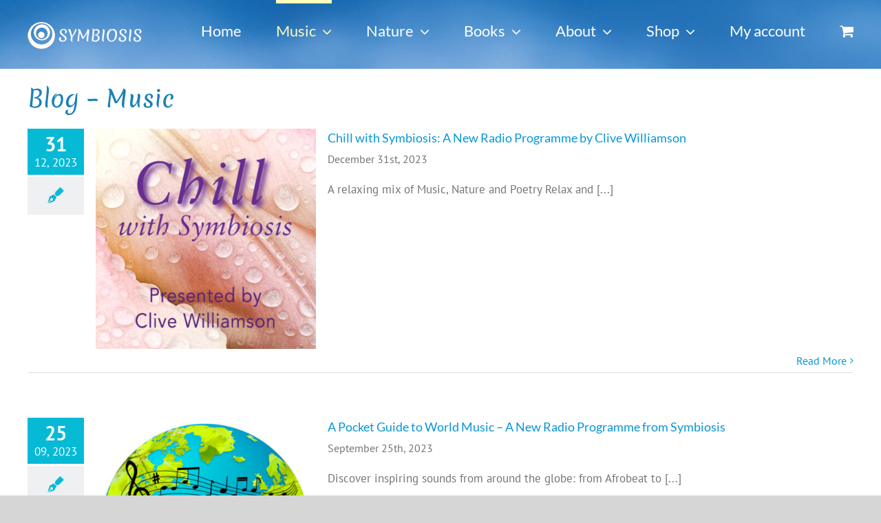

--- FILE ---
content_type: text/html; charset=UTF-8
request_url: https://www.symbiosis-music.com/index.php/blog-music/
body_size: 26980
content:
<!DOCTYPE html>
<html class="avada-html-layout-wide avada-html-header-position-top avada-is-100-percent-template avada-header-color-not-opaque" lang="en-US" prefix="og: http://ogp.me/ns# fb: http://ogp.me/ns/fb#">
<head>
	<meta http-equiv="X-UA-Compatible" content="IE=edge" />
	<meta http-equiv="Content-Type" content="text/html; charset=utf-8"/>
	<meta name="viewport" content="width=device-width, initial-scale=1" />
	<link href="https://fonts.googleapis.com/css?family=Roboto+Condensed:100,100i,200,200i,300,300i,400,400i,500,500i,600,600i,700,700i,800,800i,900,900i" rel="stylesheet"><meta name='robots' content='index, follow, max-image-preview:large, max-snippet:-1, max-video-preview:-1' />

	<!-- This site is optimized with the Yoast SEO plugin v26.5 - https://yoast.com/wordpress/plugins/seo/ -->
	<title>Blog - The Music of Symbiosis - Symbiosis</title>
	<link rel="canonical" href="https://www.symbiosis-music.com/index.php/blog-music/" />
	<meta property="og:locale" content="en_US" />
	<meta property="og:type" content="article" />
	<meta property="og:title" content="Blog - The Music of Symbiosis - Symbiosis" />
	<meta property="og:url" content="https://www.symbiosis-music.com/index.php/blog-music/" />
	<meta property="og:site_name" content="Symbiosis" />
	<meta property="article:publisher" content="https://www.facebook.com/SymbiosisMusic/" />
	<meta property="article:modified_time" content="2020-10-13T07:32:17+00:00" />
	<meta name="twitter:card" content="summary_large_image" />
	<meta name="twitter:label1" content="Est. reading time" />
	<meta name="twitter:data1" content="4 minutes" />
	<script type="application/ld+json" class="yoast-schema-graph">{"@context":"https://schema.org","@graph":[{"@type":"WebPage","@id":"https://www.symbiosis-music.com/index.php/blog-music/","url":"https://www.symbiosis-music.com/index.php/blog-music/","name":"Blog - The Music of Symbiosis - Symbiosis","isPartOf":{"@id":"https://www.symbiosis-music.com/#website"},"datePublished":"2019-10-15T16:16:23+00:00","dateModified":"2020-10-13T07:32:17+00:00","breadcrumb":{"@id":"https://www.symbiosis-music.com/index.php/blog-music/#breadcrumb"},"inLanguage":"en-US","potentialAction":[{"@type":"ReadAction","target":["https://www.symbiosis-music.com/index.php/blog-music/"]}]},{"@type":"BreadcrumbList","@id":"https://www.symbiosis-music.com/index.php/blog-music/#breadcrumb","itemListElement":[{"@type":"ListItem","position":1,"name":"Home","item":"https://www.symbiosis-music.com/"},{"@type":"ListItem","position":2,"name":"Blog &#8211; The Music of Symbiosis"}]},{"@type":"WebSite","@id":"https://www.symbiosis-music.com/#website","url":"https://www.symbiosis-music.com/","name":"Symbiosis","description":"Beautiful Music for Relaxation &amp; Healing","potentialAction":[{"@type":"SearchAction","target":{"@type":"EntryPoint","urlTemplate":"https://www.symbiosis-music.com/?s={search_term_string}"},"query-input":{"@type":"PropertyValueSpecification","valueRequired":true,"valueName":"search_term_string"}}],"inLanguage":"en-US"}]}</script>
	<!-- / Yoast SEO plugin. -->


<link rel='dns-prefetch' href='//use.fontawesome.com' />
<link rel="alternate" type="application/rss+xml" title="Symbiosis &raquo; Feed" href="https://www.symbiosis-music.com/index.php/feed/" />
<link rel="alternate" type="application/rss+xml" title="Symbiosis &raquo; Comments Feed" href="https://www.symbiosis-music.com/index.php/comments/feed/" />
					<link rel="shortcut icon" href="https://www.symbiosis-music.com/wp-content/uploads/2019/10/favicon.ico" type="image/x-icon" />
		
		
		
				<link rel="alternate" title="oEmbed (JSON)" type="application/json+oembed" href="https://www.symbiosis-music.com/index.php/wp-json/oembed/1.0/embed?url=https%3A%2F%2Fwww.symbiosis-music.com%2Findex.php%2Fblog-music%2F" />
<link rel="alternate" title="oEmbed (XML)" type="text/xml+oembed" href="https://www.symbiosis-music.com/index.php/wp-json/oembed/1.0/embed?url=https%3A%2F%2Fwww.symbiosis-music.com%2Findex.php%2Fblog-music%2F&#038;format=xml" />
					<meta name="description" content="Blog - Music"/>
				
		<meta property="og:locale" content="en_US"/>
		<meta property="og:type" content="article"/>
		<meta property="og:site_name" content="Symbiosis"/>
		<meta property="og:title" content="Blog - The Music of Symbiosis - Symbiosis"/>
				<meta property="og:description" content="Blog - Music"/>
				<meta property="og:url" content="https://www.symbiosis-music.com/index.php/blog-music/"/>
													<meta property="article:modified_time" content="2020-10-13T07:32:17+00:00"/>
											<meta property="og:image" content="https://www.symbiosis-music.com/wp-content/uploads/2019/10/Logo-1.png"/>
		<meta property="og:image:width" content="170"/>
		<meta property="og:image:height" content="41"/>
		<meta property="og:image:type" content="image/png"/>
						<!-- This site uses the Google Analytics by MonsterInsights plugin v9.10.0 - Using Analytics tracking - https://www.monsterinsights.com/ -->
							<script src="//www.googletagmanager.com/gtag/js?id=G-B550F7C8MJ"  data-cfasync="false" data-wpfc-render="false" type="text/javascript" async></script>
			<script data-cfasync="false" data-wpfc-render="false" type="text/javascript">
				var mi_version = '9.10.0';
				var mi_track_user = true;
				var mi_no_track_reason = '';
								var MonsterInsightsDefaultLocations = {"page_location":"https:\/\/www.symbiosis-music.com\/blog-music\/"};
								if ( typeof MonsterInsightsPrivacyGuardFilter === 'function' ) {
					var MonsterInsightsLocations = (typeof MonsterInsightsExcludeQuery === 'object') ? MonsterInsightsPrivacyGuardFilter( MonsterInsightsExcludeQuery ) : MonsterInsightsPrivacyGuardFilter( MonsterInsightsDefaultLocations );
				} else {
					var MonsterInsightsLocations = (typeof MonsterInsightsExcludeQuery === 'object') ? MonsterInsightsExcludeQuery : MonsterInsightsDefaultLocations;
				}

								var disableStrs = [
										'ga-disable-G-B550F7C8MJ',
									];

				/* Function to detect opted out users */
				function __gtagTrackerIsOptedOut() {
					for (var index = 0; index < disableStrs.length; index++) {
						if (document.cookie.indexOf(disableStrs[index] + '=true') > -1) {
							return true;
						}
					}

					return false;
				}

				/* Disable tracking if the opt-out cookie exists. */
				if (__gtagTrackerIsOptedOut()) {
					for (var index = 0; index < disableStrs.length; index++) {
						window[disableStrs[index]] = true;
					}
				}

				/* Opt-out function */
				function __gtagTrackerOptout() {
					for (var index = 0; index < disableStrs.length; index++) {
						document.cookie = disableStrs[index] + '=true; expires=Thu, 31 Dec 2099 23:59:59 UTC; path=/';
						window[disableStrs[index]] = true;
					}
				}

				if ('undefined' === typeof gaOptout) {
					function gaOptout() {
						__gtagTrackerOptout();
					}
				}
								window.dataLayer = window.dataLayer || [];

				window.MonsterInsightsDualTracker = {
					helpers: {},
					trackers: {},
				};
				if (mi_track_user) {
					function __gtagDataLayer() {
						dataLayer.push(arguments);
					}

					function __gtagTracker(type, name, parameters) {
						if (!parameters) {
							parameters = {};
						}

						if (parameters.send_to) {
							__gtagDataLayer.apply(null, arguments);
							return;
						}

						if (type === 'event') {
														parameters.send_to = monsterinsights_frontend.v4_id;
							var hookName = name;
							if (typeof parameters['event_category'] !== 'undefined') {
								hookName = parameters['event_category'] + ':' + name;
							}

							if (typeof MonsterInsightsDualTracker.trackers[hookName] !== 'undefined') {
								MonsterInsightsDualTracker.trackers[hookName](parameters);
							} else {
								__gtagDataLayer('event', name, parameters);
							}
							
						} else {
							__gtagDataLayer.apply(null, arguments);
						}
					}

					__gtagTracker('js', new Date());
					__gtagTracker('set', {
						'developer_id.dZGIzZG': true,
											});
					if ( MonsterInsightsLocations.page_location ) {
						__gtagTracker('set', MonsterInsightsLocations);
					}
										__gtagTracker('config', 'G-B550F7C8MJ', {"forceSSL":"true","link_attribution":"true"} );
										window.gtag = __gtagTracker;										(function () {
						/* https://developers.google.com/analytics/devguides/collection/analyticsjs/ */
						/* ga and __gaTracker compatibility shim. */
						var noopfn = function () {
							return null;
						};
						var newtracker = function () {
							return new Tracker();
						};
						var Tracker = function () {
							return null;
						};
						var p = Tracker.prototype;
						p.get = noopfn;
						p.set = noopfn;
						p.send = function () {
							var args = Array.prototype.slice.call(arguments);
							args.unshift('send');
							__gaTracker.apply(null, args);
						};
						var __gaTracker = function () {
							var len = arguments.length;
							if (len === 0) {
								return;
							}
							var f = arguments[len - 1];
							if (typeof f !== 'object' || f === null || typeof f.hitCallback !== 'function') {
								if ('send' === arguments[0]) {
									var hitConverted, hitObject = false, action;
									if ('event' === arguments[1]) {
										if ('undefined' !== typeof arguments[3]) {
											hitObject = {
												'eventAction': arguments[3],
												'eventCategory': arguments[2],
												'eventLabel': arguments[4],
												'value': arguments[5] ? arguments[5] : 1,
											}
										}
									}
									if ('pageview' === arguments[1]) {
										if ('undefined' !== typeof arguments[2]) {
											hitObject = {
												'eventAction': 'page_view',
												'page_path': arguments[2],
											}
										}
									}
									if (typeof arguments[2] === 'object') {
										hitObject = arguments[2];
									}
									if (typeof arguments[5] === 'object') {
										Object.assign(hitObject, arguments[5]);
									}
									if ('undefined' !== typeof arguments[1].hitType) {
										hitObject = arguments[1];
										if ('pageview' === hitObject.hitType) {
											hitObject.eventAction = 'page_view';
										}
									}
									if (hitObject) {
										action = 'timing' === arguments[1].hitType ? 'timing_complete' : hitObject.eventAction;
										hitConverted = mapArgs(hitObject);
										__gtagTracker('event', action, hitConverted);
									}
								}
								return;
							}

							function mapArgs(args) {
								var arg, hit = {};
								var gaMap = {
									'eventCategory': 'event_category',
									'eventAction': 'event_action',
									'eventLabel': 'event_label',
									'eventValue': 'event_value',
									'nonInteraction': 'non_interaction',
									'timingCategory': 'event_category',
									'timingVar': 'name',
									'timingValue': 'value',
									'timingLabel': 'event_label',
									'page': 'page_path',
									'location': 'page_location',
									'title': 'page_title',
									'referrer' : 'page_referrer',
								};
								for (arg in args) {
																		if (!(!args.hasOwnProperty(arg) || !gaMap.hasOwnProperty(arg))) {
										hit[gaMap[arg]] = args[arg];
									} else {
										hit[arg] = args[arg];
									}
								}
								return hit;
							}

							try {
								f.hitCallback();
							} catch (ex) {
							}
						};
						__gaTracker.create = newtracker;
						__gaTracker.getByName = newtracker;
						__gaTracker.getAll = function () {
							return [];
						};
						__gaTracker.remove = noopfn;
						__gaTracker.loaded = true;
						window['__gaTracker'] = __gaTracker;
					})();
									} else {
										console.log("");
					(function () {
						function __gtagTracker() {
							return null;
						}

						window['__gtagTracker'] = __gtagTracker;
						window['gtag'] = __gtagTracker;
					})();
									}
			</script>
							<!-- / Google Analytics by MonsterInsights -->
		<style id='wp-img-auto-sizes-contain-inline-css' type='text/css'>
img:is([sizes=auto i],[sizes^="auto," i]){contain-intrinsic-size:3000px 1500px}
/*# sourceURL=wp-img-auto-sizes-contain-inline-css */
</style>
<link rel='stylesheet' id='font-awesome-5-css' href='https://use.fontawesome.com/releases/v5.1.0/css/all.css?ver=6.9' type='text/css' media='all' />
<link rel='stylesheet' id='waveplayer_style-css' href='https://www.symbiosis-music.com/wp-content/plugins/waveplayer/assets/css/style.min.css?ver=2.4.4.1689672312' type='text/css' media='all' />
<link rel='stylesheet' id='layerslider-css' href='https://www.symbiosis-music.com/wp-content/plugins/LayerSlider/assets/static/layerslider/css/layerslider.css?ver=7.15.1' type='text/css' media='all' />
<style id='wp-emoji-styles-inline-css' type='text/css'>

	img.wp-smiley, img.emoji {
		display: inline !important;
		border: none !important;
		box-shadow: none !important;
		height: 1em !important;
		width: 1em !important;
		margin: 0 0.07em !important;
		vertical-align: -0.1em !important;
		background: none !important;
		padding: 0 !important;
	}
/*# sourceURL=wp-emoji-styles-inline-css */
</style>
<link rel='stylesheet' id='secure-copy-content-protection-public-css' href='https://www.symbiosis-music.com/wp-content/plugins/secure-copy-content-protection/public/css/secure-copy-content-protection-public.css?ver=4.9.1' type='text/css' media='all' />
<style id='woocommerce-inline-inline-css' type='text/css'>
.woocommerce form .form-row .required { visibility: visible; }
/*# sourceURL=woocommerce-inline-inline-css */
</style>
<link rel='stylesheet' id='gateway-css' href='https://www.symbiosis-music.com/wp-content/plugins/woocommerce-paypal-payments/modules/ppcp-button/assets/css/gateway.css?ver=3.3.0' type='text/css' media='all' />
<link rel='stylesheet' id='brands-styles-css' href='https://www.symbiosis-music.com/wp-content/plugins/woocommerce/assets/css/brands.css?ver=10.3.7' type='text/css' media='all' />
<link rel='stylesheet' id='fusion-dynamic-css-css' href='https://www.symbiosis-music.com/wp-content/uploads/fusion-styles/b23303af914d1d294a28dc55423a3dfd.min.css?ver=3.13.3' type='text/css' media='all' />
<script type="text/javascript" src="https://www.symbiosis-music.com/wp-includes/js/jquery/jquery.min.js?ver=3.7.1" id="jquery-core-js"></script>
<script type="text/javascript" src="https://www.symbiosis-music.com/wp-includes/js/jquery/jquery-migrate.min.js?ver=3.4.1" id="jquery-migrate-js"></script>
<script type="text/javascript" src="https://www.symbiosis-music.com/wp-includes/js/underscore.min.js?ver=1.13.7" id="underscore-js"></script>
<script type="text/javascript" id="waveplayer_class-js-extra">
/* <![CDATA[ */
var wvplVars = {"ajax_url":"https://www.symbiosis-music.com/wp-admin/admin-ajax.php","nonce":"8fca9a35d0","post_id":"361","options":{"size":"xs","style":"light","show_list":0,"shape":"rounded","autoplay":0,"repeat_all":0,"shuffle":0,"wave_color":"#ddd","wave_color_2":"#666","progress_color":"#59f","progress_color_2":"#05a","cursor_color":"#ee2","cursor_color_2":"#d93","cursor_width":"2","hover_opacity":"40","wave_mode":"4","gap_width":"1","wave_compression":"3","wave_asymmetry":"2","template":"\u201c%title%\u201d by  %artist%","custom_css":"","custom_js":"","default_thumbnail":"https://www.symbiosis-music.com/wp-content/uploads/2019/11/Water-Droplet-small.jpg","audio_override":"1","jump":0,"delete_settings":0,"info":"playlist","playlist_template":"%cart% %likes%","full_width_playlist":0,"woocommerce_shop_player":"none","woocommerce_shop_player_size":"default","woocommerce_shop_player_info":"none","woocommerce_remove_shop_image":0,"woocommerce_product_player":"none","woocommerce_product_player_size":"default","woocommerce_product_player_info":"none","woocommerce_remove_product_image":0,"woocommerce_replace_product_image":0,"woocommerce_music_type_filter":0,"media_library_title":"1","loading_mode":"page","thumbnail_priority":"default","version":"2.4.4","site":"Symbiosis","cartURL":"https://www.symbiosis-music.com/index.php/cart-2/"},"currentUser":{"ID":"0","avatar":"\u003Cimg alt='' src='https://secure.gravatar.com/avatar/?s=96&#038;d=mm&#038;r=g' srcset='https://secure.gravatar.com/avatar/?s=192&#038;d=mm&#038;r=g 2x' class='avatar avatar-96 photo avatar-default' height='96' width='96' decoding='async'/\u003E"},"thumbHeight":"32","messages":{"audioAnalysis":"audio analysis in progress&hellip;","savingPeaks":"saving the peak file&hellip;","waveformRendering":"rendering the waveform&hellip;","playedTimes":"Played %s times","likedBy":"Liked by %s users","downloadedBy":"Downloaded by %s users","alreadyInCart":"Already in cart: go to cart","addToCart":"Add to cart","totalRuntime":"Total runtime: %s","trackLength":"Track length: %s","share":"Share"}};
//# sourceURL=waveplayer_class-js-extra
/* ]]> */
</script>
<script type="text/javascript" src="https://www.symbiosis-music.com/wp-content/plugins/waveplayer/assets/js/waveplayer.min.js?ver=2.4.4.1689672312" id="waveplayer_class-js"></script>
<script type="text/javascript" id="layerslider-utils-js-extra">
/* <![CDATA[ */
var LS_Meta = {"v":"7.15.1","fixGSAP":"1"};
//# sourceURL=layerslider-utils-js-extra
/* ]]> */
</script>
<script type="text/javascript" src="https://www.symbiosis-music.com/wp-content/plugins/LayerSlider/assets/static/layerslider/js/layerslider.utils.js?ver=7.15.1" id="layerslider-utils-js"></script>
<script type="text/javascript" src="https://www.symbiosis-music.com/wp-content/plugins/LayerSlider/assets/static/layerslider/js/layerslider.kreaturamedia.jquery.js?ver=7.15.1" id="layerslider-js"></script>
<script type="text/javascript" src="https://www.symbiosis-music.com/wp-content/plugins/LayerSlider/assets/static/layerslider/js/layerslider.transitions.js?ver=7.15.1" id="layerslider-transitions-js"></script>
<script type="text/javascript" src="https://www.symbiosis-music.com/wp-content/plugins/google-analytics-for-wordpress/assets/js/frontend-gtag.min.js?ver=9.10.0" id="monsterinsights-frontend-script-js" async="async" data-wp-strategy="async"></script>
<script data-cfasync="false" data-wpfc-render="false" type="text/javascript" id='monsterinsights-frontend-script-js-extra'>/* <![CDATA[ */
var monsterinsights_frontend = {"js_events_tracking":"true","download_extensions":"doc,pdf,ppt,zip,xls,docx,pptx,xlsx","inbound_paths":"[{\"path\":\"\\\/go\\\/\",\"label\":\"affiliate\"},{\"path\":\"\\\/recommend\\\/\",\"label\":\"affiliate\"}]","home_url":"https:\/\/www.symbiosis-music.com","hash_tracking":"false","v4_id":"G-B550F7C8MJ"};/* ]]> */
</script>
<script type="text/javascript" src="https://www.symbiosis-music.com/wp-content/plugins/woocommerce/assets/js/jquery-blockui/jquery.blockUI.min.js?ver=2.7.0-wc.10.3.7" id="wc-jquery-blockui-js" defer="defer" data-wp-strategy="defer"></script>
<script type="text/javascript" src="https://www.symbiosis-music.com/wp-content/plugins/woocommerce/assets/js/js-cookie/js.cookie.min.js?ver=2.1.4-wc.10.3.7" id="wc-js-cookie-js" defer="defer" data-wp-strategy="defer"></script>
<script type="text/javascript" id="woocommerce-js-extra">
/* <![CDATA[ */
var woocommerce_params = {"ajax_url":"/wp-admin/admin-ajax.php","wc_ajax_url":"/?wc-ajax=%%endpoint%%","i18n_password_show":"Show password","i18n_password_hide":"Hide password"};
//# sourceURL=woocommerce-js-extra
/* ]]> */
</script>
<script type="text/javascript" src="https://www.symbiosis-music.com/wp-content/plugins/woocommerce/assets/js/frontend/woocommerce.min.js?ver=10.3.7" id="woocommerce-js" defer="defer" data-wp-strategy="defer"></script>
<script type="text/javascript" id="WCPAY_ASSETS-js-extra">
/* <![CDATA[ */
var wcpayAssets = {"url":"https://www.symbiosis-music.com/wp-content/plugins/woocommerce-payments/dist/"};
//# sourceURL=WCPAY_ASSETS-js-extra
/* ]]> */
</script>
<meta name="generator" content="Powered by LayerSlider 7.15.1 - Build Heros, Sliders, and Popups. Create Animations and Beautiful, Rich Web Content as Easy as Never Before on WordPress." />
<!-- LayerSlider updates and docs at: https://layerslider.com -->
<link rel="https://api.w.org/" href="https://www.symbiosis-music.com/index.php/wp-json/" /><link rel="alternate" title="JSON" type="application/json" href="https://www.symbiosis-music.com/index.php/wp-json/wp/v2/pages/361" /><link rel="EditURI" type="application/rsd+xml" title="RSD" href="https://www.symbiosis-music.com/xmlrpc.php?rsd" />
<meta name="generator" content="WordPress 6.9" />
<meta name="generator" content="WooCommerce 10.3.7" />
<link rel='shortlink' href='https://www.symbiosis-music.com/?p=361' />
<style type="text/css" id="css-fb-visibility">@media screen and (max-width: 1006px){.fusion-no-small-visibility{display:none !important;}body .sm-text-align-center{text-align:center !important;}body .sm-text-align-left{text-align:left !important;}body .sm-text-align-right{text-align:right !important;}body .sm-flex-align-center{justify-content:center !important;}body .sm-flex-align-flex-start{justify-content:flex-start !important;}body .sm-flex-align-flex-end{justify-content:flex-end !important;}body .sm-mx-auto{margin-left:auto !important;margin-right:auto !important;}body .sm-ml-auto{margin-left:auto !important;}body .sm-mr-auto{margin-right:auto !important;}body .fusion-absolute-position-small{position:absolute;top:auto;width:100%;}.awb-sticky.awb-sticky-small{ position: sticky; top: var(--awb-sticky-offset,0); }}@media screen and (min-width: 1007px) and (max-width: 1024px){.fusion-no-medium-visibility{display:none !important;}body .md-text-align-center{text-align:center !important;}body .md-text-align-left{text-align:left !important;}body .md-text-align-right{text-align:right !important;}body .md-flex-align-center{justify-content:center !important;}body .md-flex-align-flex-start{justify-content:flex-start !important;}body .md-flex-align-flex-end{justify-content:flex-end !important;}body .md-mx-auto{margin-left:auto !important;margin-right:auto !important;}body .md-ml-auto{margin-left:auto !important;}body .md-mr-auto{margin-right:auto !important;}body .fusion-absolute-position-medium{position:absolute;top:auto;width:100%;}.awb-sticky.awb-sticky-medium{ position: sticky; top: var(--awb-sticky-offset,0); }}@media screen and (min-width: 1025px){.fusion-no-large-visibility{display:none !important;}body .lg-text-align-center{text-align:center !important;}body .lg-text-align-left{text-align:left !important;}body .lg-text-align-right{text-align:right !important;}body .lg-flex-align-center{justify-content:center !important;}body .lg-flex-align-flex-start{justify-content:flex-start !important;}body .lg-flex-align-flex-end{justify-content:flex-end !important;}body .lg-mx-auto{margin-left:auto !important;margin-right:auto !important;}body .lg-ml-auto{margin-left:auto !important;}body .lg-mr-auto{margin-right:auto !important;}body .fusion-absolute-position-large{position:absolute;top:auto;width:100%;}.awb-sticky.awb-sticky-large{ position: sticky; top: var(--awb-sticky-offset,0); }}</style>	<noscript><style>.woocommerce-product-gallery{ opacity: 1 !important; }</style></noscript>
	<style type="text/css">.recentcomments a{display:inline !important;padding:0 !important;margin:0 !important;}</style>		<script type="text/javascript">
			var doc = document.documentElement;
			doc.setAttribute( 'data-useragent', navigator.userAgent );
		</script>
		<!-- Global site tag (gtag.js) - Google Analytics -->
<script async src="https://www.googletagmanager.com/gtag/js?id=UA-153570291-1"></script>
<script>
  window.dataLayer = window.dataLayer || [];
  function gtag(){dataLayer.push(arguments);}
  gtag('js', new Date());

  gtag('config', 'UA-153570291-1');
</script>
	<style id='global-styles-inline-css' type='text/css'>
:root{--wp--preset--aspect-ratio--square: 1;--wp--preset--aspect-ratio--4-3: 4/3;--wp--preset--aspect-ratio--3-4: 3/4;--wp--preset--aspect-ratio--3-2: 3/2;--wp--preset--aspect-ratio--2-3: 2/3;--wp--preset--aspect-ratio--16-9: 16/9;--wp--preset--aspect-ratio--9-16: 9/16;--wp--preset--color--black: #000000;--wp--preset--color--cyan-bluish-gray: #abb8c3;--wp--preset--color--white: #ffffff;--wp--preset--color--pale-pink: #f78da7;--wp--preset--color--vivid-red: #cf2e2e;--wp--preset--color--luminous-vivid-orange: #ff6900;--wp--preset--color--luminous-vivid-amber: #fcb900;--wp--preset--color--light-green-cyan: #7bdcb5;--wp--preset--color--vivid-green-cyan: #00d084;--wp--preset--color--pale-cyan-blue: #8ed1fc;--wp--preset--color--vivid-cyan-blue: #0693e3;--wp--preset--color--vivid-purple: #9b51e0;--wp--preset--color--awb-color-1: rgba(255,255,255,1);--wp--preset--color--awb-color-2: rgba(246,246,246,1);--wp--preset--color--awb-color-3: rgba(235,234,234,1);--wp--preset--color--awb-color-4: rgba(224,222,222,1);--wp--preset--color--awb-color-5: rgba(2,185,214,1);--wp--preset--color--awb-color-6: rgba(116,116,116,1);--wp--preset--color--awb-color-7: rgba(26,128,182,1);--wp--preset--color--awb-color-8: rgba(51,51,51,1);--wp--preset--color--awb-color-custom-10: rgba(16,83,120,1);--wp--preset--color--awb-color-custom-11: rgba(235,234,234,0.8);--wp--preset--color--awb-color-custom-12: rgba(232,232,232,1);--wp--preset--color--awb-color-custom-13: rgba(249,249,249,1);--wp--preset--color--awb-color-custom-14: rgba(144,201,232,1);--wp--preset--color--awb-color-custom-15: rgba(90,171,214,1);--wp--preset--color--awb-color-custom-16: rgba(221,221,221,1);--wp--preset--color--awb-color-custom-17: rgba(229,229,229,1);--wp--preset--color--awb-color-custom-18: rgba(190,189,189,1);--wp--preset--gradient--vivid-cyan-blue-to-vivid-purple: linear-gradient(135deg,rgb(6,147,227) 0%,rgb(155,81,224) 100%);--wp--preset--gradient--light-green-cyan-to-vivid-green-cyan: linear-gradient(135deg,rgb(122,220,180) 0%,rgb(0,208,130) 100%);--wp--preset--gradient--luminous-vivid-amber-to-luminous-vivid-orange: linear-gradient(135deg,rgb(252,185,0) 0%,rgb(255,105,0) 100%);--wp--preset--gradient--luminous-vivid-orange-to-vivid-red: linear-gradient(135deg,rgb(255,105,0) 0%,rgb(207,46,46) 100%);--wp--preset--gradient--very-light-gray-to-cyan-bluish-gray: linear-gradient(135deg,rgb(238,238,238) 0%,rgb(169,184,195) 100%);--wp--preset--gradient--cool-to-warm-spectrum: linear-gradient(135deg,rgb(74,234,220) 0%,rgb(151,120,209) 20%,rgb(207,42,186) 40%,rgb(238,44,130) 60%,rgb(251,105,98) 80%,rgb(254,248,76) 100%);--wp--preset--gradient--blush-light-purple: linear-gradient(135deg,rgb(255,206,236) 0%,rgb(152,150,240) 100%);--wp--preset--gradient--blush-bordeaux: linear-gradient(135deg,rgb(254,205,165) 0%,rgb(254,45,45) 50%,rgb(107,0,62) 100%);--wp--preset--gradient--luminous-dusk: linear-gradient(135deg,rgb(255,203,112) 0%,rgb(199,81,192) 50%,rgb(65,88,208) 100%);--wp--preset--gradient--pale-ocean: linear-gradient(135deg,rgb(255,245,203) 0%,rgb(182,227,212) 50%,rgb(51,167,181) 100%);--wp--preset--gradient--electric-grass: linear-gradient(135deg,rgb(202,248,128) 0%,rgb(113,206,126) 100%);--wp--preset--gradient--midnight: linear-gradient(135deg,rgb(2,3,129) 0%,rgb(40,116,252) 100%);--wp--preset--font-size--small: 12.75px;--wp--preset--font-size--medium: 20px;--wp--preset--font-size--large: 25.5px;--wp--preset--font-size--x-large: 42px;--wp--preset--font-size--normal: 17px;--wp--preset--font-size--xlarge: 34px;--wp--preset--font-size--huge: 51px;--wp--preset--spacing--20: 0.44rem;--wp--preset--spacing--30: 0.67rem;--wp--preset--spacing--40: 1rem;--wp--preset--spacing--50: 1.5rem;--wp--preset--spacing--60: 2.25rem;--wp--preset--spacing--70: 3.38rem;--wp--preset--spacing--80: 5.06rem;--wp--preset--shadow--natural: 6px 6px 9px rgba(0, 0, 0, 0.2);--wp--preset--shadow--deep: 12px 12px 50px rgba(0, 0, 0, 0.4);--wp--preset--shadow--sharp: 6px 6px 0px rgba(0, 0, 0, 0.2);--wp--preset--shadow--outlined: 6px 6px 0px -3px rgb(255, 255, 255), 6px 6px rgb(0, 0, 0);--wp--preset--shadow--crisp: 6px 6px 0px rgb(0, 0, 0);}:where(.is-layout-flex){gap: 0.5em;}:where(.is-layout-grid){gap: 0.5em;}body .is-layout-flex{display: flex;}.is-layout-flex{flex-wrap: wrap;align-items: center;}.is-layout-flex > :is(*, div){margin: 0;}body .is-layout-grid{display: grid;}.is-layout-grid > :is(*, div){margin: 0;}:where(.wp-block-columns.is-layout-flex){gap: 2em;}:where(.wp-block-columns.is-layout-grid){gap: 2em;}:where(.wp-block-post-template.is-layout-flex){gap: 1.25em;}:where(.wp-block-post-template.is-layout-grid){gap: 1.25em;}.has-black-color{color: var(--wp--preset--color--black) !important;}.has-cyan-bluish-gray-color{color: var(--wp--preset--color--cyan-bluish-gray) !important;}.has-white-color{color: var(--wp--preset--color--white) !important;}.has-pale-pink-color{color: var(--wp--preset--color--pale-pink) !important;}.has-vivid-red-color{color: var(--wp--preset--color--vivid-red) !important;}.has-luminous-vivid-orange-color{color: var(--wp--preset--color--luminous-vivid-orange) !important;}.has-luminous-vivid-amber-color{color: var(--wp--preset--color--luminous-vivid-amber) !important;}.has-light-green-cyan-color{color: var(--wp--preset--color--light-green-cyan) !important;}.has-vivid-green-cyan-color{color: var(--wp--preset--color--vivid-green-cyan) !important;}.has-pale-cyan-blue-color{color: var(--wp--preset--color--pale-cyan-blue) !important;}.has-vivid-cyan-blue-color{color: var(--wp--preset--color--vivid-cyan-blue) !important;}.has-vivid-purple-color{color: var(--wp--preset--color--vivid-purple) !important;}.has-black-background-color{background-color: var(--wp--preset--color--black) !important;}.has-cyan-bluish-gray-background-color{background-color: var(--wp--preset--color--cyan-bluish-gray) !important;}.has-white-background-color{background-color: var(--wp--preset--color--white) !important;}.has-pale-pink-background-color{background-color: var(--wp--preset--color--pale-pink) !important;}.has-vivid-red-background-color{background-color: var(--wp--preset--color--vivid-red) !important;}.has-luminous-vivid-orange-background-color{background-color: var(--wp--preset--color--luminous-vivid-orange) !important;}.has-luminous-vivid-amber-background-color{background-color: var(--wp--preset--color--luminous-vivid-amber) !important;}.has-light-green-cyan-background-color{background-color: var(--wp--preset--color--light-green-cyan) !important;}.has-vivid-green-cyan-background-color{background-color: var(--wp--preset--color--vivid-green-cyan) !important;}.has-pale-cyan-blue-background-color{background-color: var(--wp--preset--color--pale-cyan-blue) !important;}.has-vivid-cyan-blue-background-color{background-color: var(--wp--preset--color--vivid-cyan-blue) !important;}.has-vivid-purple-background-color{background-color: var(--wp--preset--color--vivid-purple) !important;}.has-black-border-color{border-color: var(--wp--preset--color--black) !important;}.has-cyan-bluish-gray-border-color{border-color: var(--wp--preset--color--cyan-bluish-gray) !important;}.has-white-border-color{border-color: var(--wp--preset--color--white) !important;}.has-pale-pink-border-color{border-color: var(--wp--preset--color--pale-pink) !important;}.has-vivid-red-border-color{border-color: var(--wp--preset--color--vivid-red) !important;}.has-luminous-vivid-orange-border-color{border-color: var(--wp--preset--color--luminous-vivid-orange) !important;}.has-luminous-vivid-amber-border-color{border-color: var(--wp--preset--color--luminous-vivid-amber) !important;}.has-light-green-cyan-border-color{border-color: var(--wp--preset--color--light-green-cyan) !important;}.has-vivid-green-cyan-border-color{border-color: var(--wp--preset--color--vivid-green-cyan) !important;}.has-pale-cyan-blue-border-color{border-color: var(--wp--preset--color--pale-cyan-blue) !important;}.has-vivid-cyan-blue-border-color{border-color: var(--wp--preset--color--vivid-cyan-blue) !important;}.has-vivid-purple-border-color{border-color: var(--wp--preset--color--vivid-purple) !important;}.has-vivid-cyan-blue-to-vivid-purple-gradient-background{background: var(--wp--preset--gradient--vivid-cyan-blue-to-vivid-purple) !important;}.has-light-green-cyan-to-vivid-green-cyan-gradient-background{background: var(--wp--preset--gradient--light-green-cyan-to-vivid-green-cyan) !important;}.has-luminous-vivid-amber-to-luminous-vivid-orange-gradient-background{background: var(--wp--preset--gradient--luminous-vivid-amber-to-luminous-vivid-orange) !important;}.has-luminous-vivid-orange-to-vivid-red-gradient-background{background: var(--wp--preset--gradient--luminous-vivid-orange-to-vivid-red) !important;}.has-very-light-gray-to-cyan-bluish-gray-gradient-background{background: var(--wp--preset--gradient--very-light-gray-to-cyan-bluish-gray) !important;}.has-cool-to-warm-spectrum-gradient-background{background: var(--wp--preset--gradient--cool-to-warm-spectrum) !important;}.has-blush-light-purple-gradient-background{background: var(--wp--preset--gradient--blush-light-purple) !important;}.has-blush-bordeaux-gradient-background{background: var(--wp--preset--gradient--blush-bordeaux) !important;}.has-luminous-dusk-gradient-background{background: var(--wp--preset--gradient--luminous-dusk) !important;}.has-pale-ocean-gradient-background{background: var(--wp--preset--gradient--pale-ocean) !important;}.has-electric-grass-gradient-background{background: var(--wp--preset--gradient--electric-grass) !important;}.has-midnight-gradient-background{background: var(--wp--preset--gradient--midnight) !important;}.has-small-font-size{font-size: var(--wp--preset--font-size--small) !important;}.has-medium-font-size{font-size: var(--wp--preset--font-size--medium) !important;}.has-large-font-size{font-size: var(--wp--preset--font-size--large) !important;}.has-x-large-font-size{font-size: var(--wp--preset--font-size--x-large) !important;}
/*# sourceURL=global-styles-inline-css */
</style>
<link rel='stylesheet' id='wc-blocks-style-css' href='https://www.symbiosis-music.com/wp-content/plugins/woocommerce/assets/client/blocks/wc-blocks.css?ver=wc-10.3.7' type='text/css' media='all' />
<style id='wp-block-library-inline-css' type='text/css'>
:root{--wp-block-synced-color:#7a00df;--wp-block-synced-color--rgb:122,0,223;--wp-bound-block-color:var(--wp-block-synced-color);--wp-editor-canvas-background:#ddd;--wp-admin-theme-color:#007cba;--wp-admin-theme-color--rgb:0,124,186;--wp-admin-theme-color-darker-10:#006ba1;--wp-admin-theme-color-darker-10--rgb:0,107,160.5;--wp-admin-theme-color-darker-20:#005a87;--wp-admin-theme-color-darker-20--rgb:0,90,135;--wp-admin-border-width-focus:2px}@media (min-resolution:192dpi){:root{--wp-admin-border-width-focus:1.5px}}.wp-element-button{cursor:pointer}:root .has-very-light-gray-background-color{background-color:#eee}:root .has-very-dark-gray-background-color{background-color:#313131}:root .has-very-light-gray-color{color:#eee}:root .has-very-dark-gray-color{color:#313131}:root .has-vivid-green-cyan-to-vivid-cyan-blue-gradient-background{background:linear-gradient(135deg,#00d084,#0693e3)}:root .has-purple-crush-gradient-background{background:linear-gradient(135deg,#34e2e4,#4721fb 50%,#ab1dfe)}:root .has-hazy-dawn-gradient-background{background:linear-gradient(135deg,#faaca8,#dad0ec)}:root .has-subdued-olive-gradient-background{background:linear-gradient(135deg,#fafae1,#67a671)}:root .has-atomic-cream-gradient-background{background:linear-gradient(135deg,#fdd79a,#004a59)}:root .has-nightshade-gradient-background{background:linear-gradient(135deg,#330968,#31cdcf)}:root .has-midnight-gradient-background{background:linear-gradient(135deg,#020381,#2874fc)}:root{--wp--preset--font-size--normal:16px;--wp--preset--font-size--huge:42px}.has-regular-font-size{font-size:1em}.has-larger-font-size{font-size:2.625em}.has-normal-font-size{font-size:var(--wp--preset--font-size--normal)}.has-huge-font-size{font-size:var(--wp--preset--font-size--huge)}.has-text-align-center{text-align:center}.has-text-align-left{text-align:left}.has-text-align-right{text-align:right}.has-fit-text{white-space:nowrap!important}#end-resizable-editor-section{display:none}.aligncenter{clear:both}.items-justified-left{justify-content:flex-start}.items-justified-center{justify-content:center}.items-justified-right{justify-content:flex-end}.items-justified-space-between{justify-content:space-between}.screen-reader-text{border:0;clip-path:inset(50%);height:1px;margin:-1px;overflow:hidden;padding:0;position:absolute;width:1px;word-wrap:normal!important}.screen-reader-text:focus{background-color:#ddd;clip-path:none;color:#444;display:block;font-size:1em;height:auto;left:5px;line-height:normal;padding:15px 23px 14px;text-decoration:none;top:5px;width:auto;z-index:100000}html :where(.has-border-color){border-style:solid}html :where([style*=border-top-color]){border-top-style:solid}html :where([style*=border-right-color]){border-right-style:solid}html :where([style*=border-bottom-color]){border-bottom-style:solid}html :where([style*=border-left-color]){border-left-style:solid}html :where([style*=border-width]){border-style:solid}html :where([style*=border-top-width]){border-top-style:solid}html :where([style*=border-right-width]){border-right-style:solid}html :where([style*=border-bottom-width]){border-bottom-style:solid}html :where([style*=border-left-width]){border-left-style:solid}html :where(img[class*=wp-image-]){height:auto;max-width:100%}:where(figure){margin:0 0 1em}html :where(.is-position-sticky){--wp-admin--admin-bar--position-offset:var(--wp-admin--admin-bar--height,0px)}@media screen and (max-width:600px){html :where(.is-position-sticky){--wp-admin--admin-bar--position-offset:0px}}
/*wp_block_styles_on_demand_placeholder:696e21b9698b5*/
/*# sourceURL=wp-block-library-inline-css */
</style>
<style id='wp-block-library-theme-inline-css' type='text/css'>
.wp-block-audio :where(figcaption){color:#555;font-size:13px;text-align:center}.is-dark-theme .wp-block-audio :where(figcaption){color:#ffffffa6}.wp-block-audio{margin:0 0 1em}.wp-block-code{border:1px solid #ccc;border-radius:4px;font-family:Menlo,Consolas,monaco,monospace;padding:.8em 1em}.wp-block-embed :where(figcaption){color:#555;font-size:13px;text-align:center}.is-dark-theme .wp-block-embed :where(figcaption){color:#ffffffa6}.wp-block-embed{margin:0 0 1em}.blocks-gallery-caption{color:#555;font-size:13px;text-align:center}.is-dark-theme .blocks-gallery-caption{color:#ffffffa6}:root :where(.wp-block-image figcaption){color:#555;font-size:13px;text-align:center}.is-dark-theme :root :where(.wp-block-image figcaption){color:#ffffffa6}.wp-block-image{margin:0 0 1em}.wp-block-pullquote{border-bottom:4px solid;border-top:4px solid;color:currentColor;margin-bottom:1.75em}.wp-block-pullquote :where(cite),.wp-block-pullquote :where(footer),.wp-block-pullquote__citation{color:currentColor;font-size:.8125em;font-style:normal;text-transform:uppercase}.wp-block-quote{border-left:.25em solid;margin:0 0 1.75em;padding-left:1em}.wp-block-quote cite,.wp-block-quote footer{color:currentColor;font-size:.8125em;font-style:normal;position:relative}.wp-block-quote:where(.has-text-align-right){border-left:none;border-right:.25em solid;padding-left:0;padding-right:1em}.wp-block-quote:where(.has-text-align-center){border:none;padding-left:0}.wp-block-quote.is-large,.wp-block-quote.is-style-large,.wp-block-quote:where(.is-style-plain){border:none}.wp-block-search .wp-block-search__label{font-weight:700}.wp-block-search__button{border:1px solid #ccc;padding:.375em .625em}:where(.wp-block-group.has-background){padding:1.25em 2.375em}.wp-block-separator.has-css-opacity{opacity:.4}.wp-block-separator{border:none;border-bottom:2px solid;margin-left:auto;margin-right:auto}.wp-block-separator.has-alpha-channel-opacity{opacity:1}.wp-block-separator:not(.is-style-wide):not(.is-style-dots){width:100px}.wp-block-separator.has-background:not(.is-style-dots){border-bottom:none;height:1px}.wp-block-separator.has-background:not(.is-style-wide):not(.is-style-dots){height:2px}.wp-block-table{margin:0 0 1em}.wp-block-table td,.wp-block-table th{word-break:normal}.wp-block-table :where(figcaption){color:#555;font-size:13px;text-align:center}.is-dark-theme .wp-block-table :where(figcaption){color:#ffffffa6}.wp-block-video :where(figcaption){color:#555;font-size:13px;text-align:center}.is-dark-theme .wp-block-video :where(figcaption){color:#ffffffa6}.wp-block-video{margin:0 0 1em}:root :where(.wp-block-template-part.has-background){margin-bottom:0;margin-top:0;padding:1.25em 2.375em}
/*# sourceURL=/wp-includes/css/dist/block-library/theme.min.css */
</style>
<style id='classic-theme-styles-inline-css' type='text/css'>
/*! This file is auto-generated */
.wp-block-button__link{color:#fff;background-color:#32373c;border-radius:9999px;box-shadow:none;text-decoration:none;padding:calc(.667em + 2px) calc(1.333em + 2px);font-size:1.125em}.wp-block-file__button{background:#32373c;color:#fff;text-decoration:none}
/*# sourceURL=/wp-includes/css/classic-themes.min.css */
</style>
</head>

<body data-rsssl=1 class="wp-singular page-template page-template-100-width page-template-100-width-php page page-id-361 wp-theme-Avada theme-Avada woocommerce-no-js fusion-image-hovers fusion-pagination-sizing fusion-button_type-flat fusion-button_span-no fusion-button_gradient-linear avada-image-rollover-circle-yes avada-image-rollover-yes avada-image-rollover-direction-left fusion-has-button-gradient fusion-body ltr no-tablet-sticky-header no-mobile-sticky-header no-mobile-slidingbar no-mobile-totop fusion-disable-outline fusion-sub-menu-fade mobile-logo-pos-left layout-wide-mode avada-has-boxed-modal-shadow- layout-scroll-offset-full avada-has-zero-margin-offset-top fusion-top-header menu-text-align-center fusion-woo-product-design-classic fusion-woo-shop-page-columns-4 fusion-woo-related-columns-3 fusion-woo-archive-page-columns-4 avada-has-woo-gallery-disabled woo-sale-badge-circle woo-outofstock-badge-top_bar mobile-menu-design-modern fusion-show-pagination-text fusion-header-layout-v1 avada-responsive avada-footer-fx-none avada-menu-highlight-style-bar fusion-search-form-classic fusion-main-menu-search-dropdown fusion-avatar-square avada-dropdown-styles avada-blog-layout-large avada-blog-archive-layout-large avada-header-shadow-no avada-menu-icon-position-left avada-has-megamenu-shadow avada-has-mainmenu-dropdown-divider avada-has-megamenu-item-divider avada-has-breadcrumb-mobile-hidden avada-has-titlebar-hide avada-has-header-bg-image avada-header-bg-no-repeat avada-has-header-bg-parallax avada-has-pagination-width_height avada-flyout-menu-direction-fade avada-ec-views-v1" data-awb-post-id="361">
		<a class="skip-link screen-reader-text" href="#content">Skip to content</a>

	<div id="boxed-wrapper">
		
		<div id="wrapper" class="fusion-wrapper">
			<div id="home" style="position:relative;top:-1px;"></div>
							
					
			<header class="fusion-header-wrapper">
				<div class="fusion-header-v1 fusion-logo-alignment fusion-logo-left fusion-sticky-menu- fusion-sticky-logo- fusion-mobile-logo-1  fusion-mobile-menu-design-modern">
					<div class="fusion-header-sticky-height"></div>
<div class="fusion-header">
	<div class="fusion-row">
					<div class="fusion-logo" data-margin-top="31px" data-margin-bottom="0px" data-margin-left="0px" data-margin-right="0px">
			<a class="fusion-logo-link"  href="https://www.symbiosis-music.com/" >

						<!-- standard logo -->
			<img src="https://www.symbiosis-music.com/wp-content/uploads/2019/10/Logo-1.png" srcset="https://www.symbiosis-music.com/wp-content/uploads/2019/10/Logo-1.png 1x, https://www.symbiosis-music.com/wp-content/uploads/2019/10/Logo-1_Retina.png 2x" width="170" height="41" style="max-height:41px;height:auto;" alt="Symbiosis Logo" data-retina_logo_url="https://www.symbiosis-music.com/wp-content/uploads/2019/10/Logo-1_Retina.png" class="fusion-standard-logo" />

											<!-- mobile logo -->
				<img src="https://www.symbiosis-music.com/wp-content/uploads/2019/10/Symbiosis-mobile-logo.png" srcset="https://www.symbiosis-music.com/wp-content/uploads/2019/10/Symbiosis-mobile-logo.png 1x, https://www.symbiosis-music.com/wp-content/uploads/2019/10/Symbiosis-mobile-logo_retina.png 2x" width="180" height="44" style="max-height:44px;height:auto;" alt="Symbiosis Logo" data-retina_logo_url="https://www.symbiosis-music.com/wp-content/uploads/2019/10/Symbiosis-mobile-logo_retina.png" class="fusion-mobile-logo" />
			
					</a>
		</div>		<nav class="fusion-main-menu" aria-label="Main Menu"><ul id="menu-main" class="fusion-menu"><li  id="menu-item-12"  class="menu-item menu-item-type-post_type menu-item-object-page menu-item-home menu-item-12"  data-item-id="12"><a  href="https://www.symbiosis-music.com/" class="fusion-bar-highlight"><span class="menu-text">Home</span></a></li><li  id="menu-item-13"  class="menu-item menu-item-type-custom menu-item-object-custom current-menu-ancestor current-menu-parent menu-item-has-children menu-item-13 fusion-dropdown-menu"  data-item-id="13"><a  href="#" class="fusion-bar-highlight"><span class="menu-text">Music</span> <span class="fusion-caret"><i class="fusion-dropdown-indicator" aria-hidden="true"></i></span></a><ul class="sub-menu"><li  id="menu-item-293"  class="menu-item menu-item-type-post_type menu-item-object-page menu-item-has-children menu-item-293 fusion-dropdown-submenu" ><a  href="https://www.symbiosis-music.com/index.php/catalogue-symbiosis/" class="fusion-bar-highlight"><span>Symbiosis Albums</span></a><ul class="sub-menu"><li  id="menu-item-63"  class="menu-item menu-item-type-custom menu-item-object-custom menu-item-has-children menu-item-63" ><a  href="#" class="fusion-bar-highlight"><span>Relaxing Albums</span></a><ul class="sub-menu"><li  id="menu-item-87"  class="menu-item menu-item-type-post_type menu-item-object-page menu-item-87" ><a  href="https://www.symbiosis-music.com/index.php/touching-the-clouds/" class="fusion-bar-highlight"><span>Touching the Clouds</span></a></li><li  id="menu-item-86"  class="menu-item menu-item-type-post_type menu-item-object-page menu-item-86" ><a  href="https://www.symbiosis-music.com/index.php/amber-jade/" class="fusion-bar-highlight"><span>Amber &#038; Jade</span></a></li><li  id="menu-item-88"  class="menu-item menu-item-type-post_type menu-item-object-page menu-item-88" ><a  href="https://www.symbiosis-music.com/index.php/the-comfort-zone/" class="fusion-bar-highlight"><span>The Comfort Zone</span></a></li><li  id="menu-item-297"  class="menu-item menu-item-type-post_type menu-item-object-page menu-item-297" ><a  href="https://www.symbiosis-music.com/index.php/sea-of-light/" class="fusion-bar-highlight"><span>Sea of Light</span></a></li><li  id="menu-item-89"  class="menu-item menu-item-type-post_type menu-item-object-page menu-item-89" ><a  href="https://www.symbiosis-music.com/index.php/song-of-the-peach-tree-spring/" class="fusion-bar-highlight"><span>Song of the Peach Tree Spring</span></a></li></ul></li><li  id="menu-item-64"  class="menu-item menu-item-type-custom menu-item-object-custom menu-item-has-children menu-item-64" ><a  href="#" class="fusion-bar-highlight"><span>Energizing Albums</span></a><ul class="sub-menu"><li  id="menu-item-85"  class="menu-item menu-item-type-post_type menu-item-object-page menu-item-85" ><a  href="https://www.symbiosis-music.com/index.php/dancing-in-your-dreams/" class="fusion-bar-highlight"><span>Dancing in Your Dreams</span></a></li><li  id="menu-item-84"  class="menu-item menu-item-type-post_type menu-item-object-page menu-item-84" ><a  href="https://www.symbiosis-music.com/index.php/autumn-days/" class="fusion-bar-highlight"><span>Autumn Days</span></a></li></ul></li><li  id="menu-item-65"  class="menu-item menu-item-type-custom menu-item-object-custom menu-item-has-children menu-item-65" ><a  href="#" class="fusion-bar-highlight"><span>Atmospheric Albums</span></a><ul class="sub-menu"><li  id="menu-item-83"  class="menu-item menu-item-type-post_type menu-item-object-page menu-item-83" ><a  href="https://www.symbiosis-music.com/index.php/tears-of-the-moon/" class="fusion-bar-highlight"><span>Tears of the Moon</span></a></li><li  id="menu-item-82"  class="menu-item menu-item-type-post_type menu-item-object-page menu-item-82" ><a  href="https://www.symbiosis-music.com/index.php/lake-of-dreams/" class="fusion-bar-highlight"><span>Lake of Dreams</span></a></li><li  id="menu-item-6910"  class="menu-item menu-item-type-post_type menu-item-object-page menu-item-6910" ><a  href="https://www.symbiosis-music.com/index.php/air-grace/" class="fusion-bar-highlight"><span>Air &#038; Grace</span></a></li><li  id="menu-item-81"  class="menu-item menu-item-type-post_type menu-item-object-page menu-item-81" ><a  href="https://www.symbiosis-music.com/index.php/flowing-with-the-tide/" class="fusion-bar-highlight"><span>Flowing with the Tide</span></a></li></ul></li><li  id="menu-item-8410"  class="menu-item menu-item-type-custom menu-item-object-custom menu-item-has-children menu-item-8410" ><a  href="#" class="fusion-bar-highlight"><span>Ambient Albums</span></a><ul class="sub-menu"><li  id="menu-item-8409"  class="menu-item menu-item-type-post_type menu-item-object-page menu-item-8409" ><a  href="https://www.symbiosis-music.com/index.php/drifting-dreaming-ambient-music-by-symbiosis/" class="fusion-bar-highlight"><span>Drifting &#038; Dreaming</span></a></li></ul></li><li  id="menu-item-300"  class="menu-item menu-item-type-post_type menu-item-object-page menu-item-300" ><a  href="https://www.symbiosis-music.com/index.php/singles-eps/" class="fusion-bar-highlight"><span>Singles &#038; EPs</span></a></li></ul></li><li  id="menu-item-489"  class="menu-item menu-item-type-post_type menu-item-object-page menu-item-has-children menu-item-489 fusion-dropdown-submenu" ><a  href="https://www.symbiosis-music.com/index.php/catalogue-collaborations/" class="fusion-bar-highlight"><span>Collaborations</span></a><ul class="sub-menu"><li  id="menu-item-66"  class="menu-item menu-item-type-custom menu-item-object-custom menu-item-has-children menu-item-66" ><a  href="#" class="fusion-bar-highlight"><span>with Denise Linn</span></a><ul class="sub-menu"><li  id="menu-item-80"  class="menu-item menu-item-type-post_type menu-item-object-page menu-item-80" ><a  href="https://www.symbiosis-music.com/index.php/phoenix-rising/" class="fusion-bar-highlight"><span>Phoenix Rising</span></a></li><li  id="menu-item-79"  class="menu-item menu-item-type-post_type menu-item-object-page menu-item-79" ><a  href="https://www.symbiosis-music.com/index.php/denise-linn-dreams/" class="fusion-bar-highlight"><span>Dreams</span></a></li><li  id="menu-item-78"  class="menu-item menu-item-type-post_type menu-item-object-page menu-item-78" ><a  href="https://www.symbiosis-music.com/index.php/angels-angels-angels/" class="fusion-bar-highlight"><span>Angels! Angels! Angels!</span></a></li><li  id="menu-item-77"  class="menu-item menu-item-type-post_type menu-item-object-page menu-item-77" ><a  href="https://www.symbiosis-music.com/index.php/secrets-mysteries/" class="fusion-bar-highlight"><span>Secrets &#038; Mysteries</span></a></li></ul></li><li  id="menu-item-67"  class="menu-item menu-item-type-custom menu-item-object-custom menu-item-has-children menu-item-67" ><a  href="#" class="fusion-bar-highlight"><span>with John Hackett</span></a><ul class="sub-menu"><li  id="menu-item-76"  class="menu-item menu-item-type-post_type menu-item-object-page menu-item-76" ><a  href="https://www.symbiosis-music.com/index.php/air-grace/" class="fusion-bar-highlight"><span>Air &#038; Grace</span></a></li></ul></li><li  id="menu-item-494"  class="menu-item menu-item-type-custom menu-item-object-custom menu-item-has-children menu-item-494" ><a  href="#" class="fusion-bar-highlight"><span>with Biodynamic Quantum Healing</span></a><ul class="sub-menu"><li  id="menu-item-496"  class="menu-item menu-item-type-post_type menu-item-object-page menu-item-496" ><a  href="https://www.symbiosis-music.com/index.php/morning-evening-meditations/" class="fusion-bar-highlight"><span>Morning &#038; Evening Meditations</span></a></li><li  id="menu-item-495"  class="menu-item menu-item-type-post_type menu-item-object-page menu-item-495" ><a  href="https://www.symbiosis-music.com/index.php/light-body-activation/" class="fusion-bar-highlight"><span>Light Body Activation</span></a></li><li  id="menu-item-497"  class="menu-item menu-item-type-post_type menu-item-object-page menu-item-497" ><a  href="https://www.symbiosis-music.com/index.php/taster-relaxing-meditation/" class="fusion-bar-highlight"><span>Taster – Relaxing Meditation</span></a></li></ul></li><li  id="menu-item-492"  class="menu-item menu-item-type-custom menu-item-object-custom menu-item-has-children menu-item-492" ><a  href="#" class="fusion-bar-highlight"><span>with John Saxby</span></a><ul class="sub-menu"><li  id="menu-item-72"  class="menu-item menu-item-type-post_type menu-item-object-page menu-item-72" ><a  href="https://www.symbiosis-music.com/index.php/memories-dreams-incantations/" class="fusion-bar-highlight"><span>Memories, Dreams &#038; Incantations</span></a></li></ul></li><li  id="menu-item-493"  class="menu-item menu-item-type-custom menu-item-object-custom menu-item-has-children menu-item-493" ><a  href="#" class="fusion-bar-highlight"><span>with Maloviere</span></a><ul class="sub-menu"><li  id="menu-item-71"  class="menu-item menu-item-type-post_type menu-item-object-page menu-item-71" ><a  href="https://www.symbiosis-music.com/index.php/the-dream-of-the-emperors-concubine/" class="fusion-bar-highlight"><span>The Dream of the Emperor&#8217;s Concubine</span></a></li></ul></li></ul></li><li  id="menu-item-1527"  class="menu-item menu-item-type-post_type menu-item-object-page menu-item-1527 fusion-dropdown-submenu" ><a  href="https://www.symbiosis-music.com/index.php/playlists/" class="fusion-bar-highlight"><span>Spotify Playlists</span></a></li><li  id="menu-item-8800"  class="menu-item menu-item-type-custom menu-item-object-custom menu-item-has-children menu-item-8800 fusion-dropdown-submenu" ><a  href="#" class="fusion-bar-highlight"><span>Radio Programmes</span></a><ul class="sub-menu"><li  id="menu-item-8799"  class="menu-item menu-item-type-post_type menu-item-object-page menu-item-8799" ><a  href="https://www.symbiosis-music.com/index.php/chill/" class="fusion-bar-highlight"><span>Chill with Symbiosis</span></a></li><li  id="menu-item-9170"  class="menu-item menu-item-type-post_type menu-item-object-page menu-item-9170" ><a  href="https://www.symbiosis-music.com/index.php/a-pocket-guide-to-world-music/" class="fusion-bar-highlight"><span>A Pocket Guide to World Music</span></a></li></ul></li><li  id="menu-item-1482"  class="menu-item menu-item-type-post_type menu-item-object-page menu-item-1482 fusion-dropdown-submenu" ><a  href="https://www.symbiosis-music.com/index.php/reviews/" class="fusion-bar-highlight"><span>Reviews</span></a></li><li  id="menu-item-1480"  class="menu-item menu-item-type-post_type menu-item-object-page menu-item-1480 fusion-dropdown-submenu" ><a  href="https://www.symbiosis-music.com/index.php/research-into-relaxing-music/" class="fusion-bar-highlight"><span>Research</span></a></li><li  id="menu-item-1481"  class="menu-item menu-item-type-post_type menu-item-object-page menu-item-1481 fusion-dropdown-submenu" ><a  href="https://www.symbiosis-music.com/index.php/articles-about-symbiosis/" class="fusion-bar-highlight"><span>Articles about Symbiosis</span></a></li><li  id="menu-item-366"  class="menu-item menu-item-type-post_type menu-item-object-page current-menu-item page_item page-item-361 current_page_item menu-item-366 fusion-dropdown-submenu" ><a  href="https://www.symbiosis-music.com/index.php/blog-music/" class="fusion-bar-highlight"><span>Blog – Music</span></a></li><li  id="menu-item-7005"  class="menu-item menu-item-type-post_type menu-item-object-page menu-item-7005 fusion-dropdown-submenu" ><a  href="https://www.symbiosis-music.com/index.php/licensing/library-music-by-symbiosis/" class="fusion-bar-highlight"><span>Library Music by Symbiosis</span></a></li></ul></li><li  id="menu-item-14"  class="menu-item menu-item-type-custom menu-item-object-custom menu-item-has-children menu-item-14 fusion-dropdown-menu"  data-item-id="14"><a  href="#" class="fusion-bar-highlight"><span class="menu-text">Nature</span> <span class="fusion-caret"><i class="fusion-dropdown-indicator" aria-hidden="true"></i></span></a><ul class="sub-menu"><li  id="menu-item-7539"  class="menu-item menu-item-type-post_type menu-item-object-page menu-item-7539 fusion-dropdown-submenu" ><a  href="https://www.symbiosis-music.com/index.php/symbiosis-nature-albums/at-peace-with-nature-by-symbiosis/" class="fusion-bar-highlight"><span>At Peace with Nature</span></a></li><li  id="menu-item-3034"  class="menu-item menu-item-type-post_type menu-item-object-page menu-item-has-children menu-item-3034 fusion-dropdown-submenu" ><a  href="https://www.symbiosis-music.com/index.php/symbiosis-nature-albums/" class="fusion-bar-highlight"><span>All Nature Albums</span></a><ul class="sub-menu"><li  id="menu-item-380"  class="menu-item menu-item-type-post_type menu-item-object-page menu-item-380" ><a  href="https://www.symbiosis-music.com/index.php/new-zealand-naturally/" class="fusion-bar-highlight"><span>New Zealand Naturally</span></a></li><li  id="menu-item-7540"  class="menu-item menu-item-type-post_type menu-item-object-page menu-item-7540" ><a  href="https://www.symbiosis-music.com/index.php/symbiosis-nature-albums/at-peace-with-nature-by-symbiosis/" class="fusion-bar-highlight"><span>At Peace with Nature</span></a></li><li  id="menu-item-8603"  class="menu-item menu-item-type-post_type menu-item-object-page menu-item-8603" ><a  href="https://www.symbiosis-music.com/index.php/australia-naturally-sounds-of-sydney/" class="fusion-bar-highlight"><span>Australia Naturally</span></a></li><li  id="menu-item-805"  class="menu-item menu-item-type-post_type menu-item-object-page menu-item-805" ><a  href="https://www.symbiosis-music.com/index.php/songs-of-hope-nz/" class="fusion-bar-highlight"><span>Songs of Hope – Beautiful Birdsong</span></a></li><li  id="menu-item-8248"  class="menu-item menu-item-type-post_type menu-item-object-page menu-item-8248" ><a  href="https://www.symbiosis-music.com/index.php/devon-naturally/" class="fusion-bar-highlight"><span>Devon Naturally EPs</span></a></li><li  id="menu-item-956"  class="menu-item menu-item-type-post_type menu-item-object-page menu-item-956" ><a  href="https://www.symbiosis-music.com/index.php/aotearoa-nature-sounds-of-nz/" class="fusion-bar-highlight"><span>Aotearoa – Nature Sounds of New Zealand</span></a></li></ul></li><li  id="menu-item-8810"  class="menu-item menu-item-type-post_type menu-item-object-page menu-item-8810 fusion-dropdown-submenu" ><a  href="https://www.symbiosis-music.com/index.php/playlists/" class="fusion-bar-highlight"><span>Spotify Playlists</span></a></li><li  id="menu-item-8808"  class="menu-item menu-item-type-custom menu-item-object-custom menu-item-has-children menu-item-8808 fusion-dropdown-submenu" ><a  href="#" class="fusion-bar-highlight"><span>Radio Programmes</span></a><ul class="sub-menu"><li  id="menu-item-8809"  class="menu-item menu-item-type-post_type menu-item-object-page menu-item-8809" ><a  href="https://www.symbiosis-music.com/index.php/chill/" class="fusion-bar-highlight"><span>Chill with Symbiosis</span></a></li><li  id="menu-item-9168"  class="menu-item menu-item-type-post_type menu-item-object-page menu-item-9168" ><a  href="https://www.symbiosis-music.com/index.php/a-pocket-guide-to-world-music/" class="fusion-bar-highlight"><span>A Pocket Guide to World Music</span></a></li></ul></li><li  id="menu-item-884"  class="menu-item menu-item-type-post_type menu-item-object-page menu-item-884 fusion-dropdown-submenu" ><a  href="https://www.symbiosis-music.com/index.php/the-new-zealand-recordings/" class="fusion-bar-highlight"><span>NZ Recordings – A Journey in Sound</span></a></li><li  id="menu-item-807"  class="menu-item menu-item-type-custom menu-item-object-custom menu-item-has-children menu-item-807 fusion-dropdown-submenu" ><a  href="#" class="fusion-bar-highlight"><span>Galleries</span></a><ul class="sub-menu"><li  id="menu-item-808"  class="menu-item menu-item-type-post_type menu-item-object-page menu-item-808" ><a  href="https://www.symbiosis-music.com/index.php/new-zealand-locations/" class="fusion-bar-highlight"><span>New Zealand Locations</span></a></li><li  id="menu-item-811"  class="menu-item menu-item-type-post_type menu-item-object-page menu-item-811" ><a  href="https://www.symbiosis-music.com/index.php/new-zealand-birds/" class="fusion-bar-highlight"><span>New Zealand Birds</span></a></li></ul></li><li  id="menu-item-365"  class="menu-item menu-item-type-post_type menu-item-object-page menu-item-365 fusion-dropdown-submenu" ><a  href="https://www.symbiosis-music.com/index.php/blog-nature/" class="fusion-bar-highlight"><span>Blog – Nature</span></a></li></ul></li><li  id="menu-item-8166"  class="menu-item menu-item-type-custom menu-item-object-custom menu-item-has-children menu-item-8166 fusion-dropdown-menu"  data-item-id="8166"><a  class="fusion-bar-highlight"><span class="menu-text">Books</span> <span class="fusion-caret"><i class="fusion-dropdown-indicator" aria-hidden="true"></i></span></a><ul class="sub-menu"><li  id="menu-item-8165"  class="menu-item menu-item-type-post_type menu-item-object-page menu-item-8165 fusion-dropdown-submenu" ><a  href="https://www.symbiosis-music.com/index.php/meeting-the-music-makers-rock-interviews-from-1975-1984/" class="fusion-bar-highlight"><span>Meeting the Music Makers</span></a></li><li  id="menu-item-8190"  class="menu-item menu-item-type-post_type menu-item-object-page menu-item-8190 fusion-dropdown-submenu" ><a  href="https://www.symbiosis-music.com/index.php/brian-eno-from-bowie-to-ambient-book/" class="fusion-bar-highlight"><span>Brian Eno</span></a></li><li  id="menu-item-8533"  class="menu-item menu-item-type-post_type menu-item-object-page menu-item-8533 fusion-dropdown-submenu" ><a  href="https://www.symbiosis-music.com/index.php/meeting-the-music-makers-photo-gallery/" class="fusion-bar-highlight"><span>Music Makers Gallery</span></a></li><li  id="menu-item-8468"  class="menu-item menu-item-type-post_type menu-item-object-page menu-item-8468 fusion-dropdown-submenu" ><a  href="https://www.symbiosis-music.com/index.php/blog-books-interviews/" class="fusion-bar-highlight"><span>Blog – Books</span></a></li></ul></li><li  id="menu-item-15"  class="menu-item menu-item-type-custom menu-item-object-custom menu-item-has-children menu-item-15 fusion-dropdown-menu"  data-item-id="15"><a  href="#" class="fusion-bar-highlight"><span class="menu-text">About</span> <span class="fusion-caret"><i class="fusion-dropdown-indicator" aria-hidden="true"></i></span></a><ul class="sub-menu"><li  id="menu-item-720"  class="menu-item menu-item-type-post_type menu-item-object-page menu-item-720 fusion-dropdown-submenu" ><a  href="https://www.symbiosis-music.com/index.php/symbiosis/" class="fusion-bar-highlight"><span>Symbiosis</span></a></li><li  id="menu-item-393"  class="menu-item menu-item-type-post_type menu-item-object-page menu-item-393 fusion-dropdown-submenu" ><a  href="https://www.symbiosis-music.com/index.php/clive-williamson/" class="fusion-bar-highlight"><span>Clive Williamson – Producer, Musician &#038; Sound Designer</span></a></li><li  id="menu-item-392"  class="menu-item menu-item-type-post_type menu-item-object-page menu-item-392 fusion-dropdown-submenu" ><a  href="https://www.symbiosis-music.com/index.php/john-hackett/" class="fusion-bar-highlight"><span>John Hackett – Flautist</span></a></li><li  id="menu-item-391"  class="menu-item menu-item-type-post_type menu-item-object-page menu-item-391 fusion-dropdown-submenu" ><a  href="https://www.symbiosis-music.com/index.php/richard-bolton/" class="fusion-bar-highlight"><span>Richard Bolton – Guitarist &#038; Cellist</span></a></li></ul></li><li  id="menu-item-2140"  class="menu-item menu-item-type-custom menu-item-object-custom menu-item-has-children menu-item-2140 fusion-dropdown-menu"  data-item-id="2140"><a  href="#" class="fusion-bar-highlight"><span class="menu-text">Shop</span> <span class="fusion-caret"><i class="fusion-dropdown-indicator" aria-hidden="true"></i></span></a><ul class="sub-menu"><li  id="menu-item-2141"  class="menu-item menu-item-type-taxonomy menu-item-object-product_cat menu-item-2141 fusion-dropdown-submenu" ><a  href="https://www.symbiosis-music.com/index.php/product-category/all/" class="fusion-bar-highlight"><span>All</span></a></li><li  id="menu-item-2142"  class="menu-item menu-item-type-taxonomy menu-item-object-product_cat menu-item-2142 fusion-dropdown-submenu" ><a  href="https://www.symbiosis-music.com/index.php/product-category/relaxation/" class="fusion-bar-highlight"><span>Relaxation</span></a></li><li  id="menu-item-2143"  class="menu-item menu-item-type-taxonomy menu-item-object-product_cat menu-item-2143 fusion-dropdown-submenu" ><a  href="https://www.symbiosis-music.com/index.php/product-category/for-therapists/" class="fusion-bar-highlight"><span>For Therapists</span></a></li><li  id="menu-item-2144"  class="menu-item menu-item-type-taxonomy menu-item-object-product_cat menu-item-2144 fusion-dropdown-submenu" ><a  href="https://www.symbiosis-music.com/index.php/product-category/energy-creativity/" class="fusion-bar-highlight"><span>Energy &amp; Creativity</span></a></li><li  id="menu-item-2145"  class="menu-item menu-item-type-taxonomy menu-item-object-product_cat menu-item-2145 fusion-dropdown-submenu" ><a  href="https://www.symbiosis-music.com/index.php/product-category/nature-sounds/" class="fusion-bar-highlight"><span>Nature Sounds</span></a></li><li  id="menu-item-2146"  class="menu-item menu-item-type-taxonomy menu-item-object-product_cat menu-item-2146 fusion-dropdown-submenu" ><a  href="https://www.symbiosis-music.com/index.php/product-category/atmospheric/" class="fusion-bar-highlight"><span>Atmospheric</span></a></li><li  id="menu-item-7013"  class="menu-item menu-item-type-taxonomy menu-item-object-product_cat menu-item-7013 fusion-dropdown-submenu" ><a  href="https://www.symbiosis-music.com/index.php/product-category/guided-meditations/" class="fusion-bar-highlight"><span>Guided Meditations</span></a></li><li  id="menu-item-8123"  class="menu-item menu-item-type-taxonomy menu-item-object-product_cat menu-item-8123 fusion-dropdown-submenu" ><a  href="https://www.symbiosis-music.com/index.php/product-category/books/" class="fusion-bar-highlight"><span>Books</span></a></li><li  id="menu-item-1674"  class="menu-item menu-item-type-post_type menu-item-object-page menu-item-1674 fusion-dropdown-submenu" ><a  href="https://www.symbiosis-music.com/index.php/licensing/" class="fusion-bar-highlight"><span>Licensing our Music</span></a></li><li  id="menu-item-2290"  class="menu-item menu-item-type-post_type menu-item-object-page menu-item-2290 fusion-dropdown-submenu" ><a  href="https://www.symbiosis-music.com/index.php/postage/" class="fusion-bar-highlight"><span>Postage</span></a></li></ul></li><li  id="menu-item-2723"  class="menu-item menu-item-type-post_type menu-item-object-page menu-item-2723"  data-item-id="2723"><a  href="https://www.symbiosis-music.com/index.php/my-account/" class="fusion-bar-highlight"><span class="menu-text">My account</span></a></li><li class="fusion-custom-menu-item fusion-menu-cart fusion-main-menu-cart"><a class="fusion-main-menu-icon fusion-bar-highlight" href="https://www.symbiosis-music.com/index.php/cart-2/"><span class="menu-text" aria-label="View Cart"></span></a></li></ul></nav><div class="fusion-mobile-navigation"><ul id="menu-main-1" class="fusion-mobile-menu"><li   class="menu-item menu-item-type-post_type menu-item-object-page menu-item-home menu-item-12"  data-item-id="12"><a  href="https://www.symbiosis-music.com/" class="fusion-bar-highlight"><span class="menu-text">Home</span></a></li><li   class="menu-item menu-item-type-custom menu-item-object-custom current-menu-ancestor current-menu-parent menu-item-has-children menu-item-13 fusion-dropdown-menu"  data-item-id="13"><a  href="#" class="fusion-bar-highlight"><span class="menu-text">Music</span> <span class="fusion-caret"><i class="fusion-dropdown-indicator" aria-hidden="true"></i></span></a><ul class="sub-menu"><li   class="menu-item menu-item-type-post_type menu-item-object-page menu-item-has-children menu-item-293 fusion-dropdown-submenu" ><a  href="https://www.symbiosis-music.com/index.php/catalogue-symbiosis/" class="fusion-bar-highlight"><span>Symbiosis Albums</span></a><ul class="sub-menu"><li   class="menu-item menu-item-type-custom menu-item-object-custom menu-item-has-children menu-item-63" ><a  href="#" class="fusion-bar-highlight"><span>Relaxing Albums</span></a><ul class="sub-menu"><li   class="menu-item menu-item-type-post_type menu-item-object-page menu-item-87" ><a  href="https://www.symbiosis-music.com/index.php/touching-the-clouds/" class="fusion-bar-highlight"><span>Touching the Clouds</span></a></li><li   class="menu-item menu-item-type-post_type menu-item-object-page menu-item-86" ><a  href="https://www.symbiosis-music.com/index.php/amber-jade/" class="fusion-bar-highlight"><span>Amber &#038; Jade</span></a></li><li   class="menu-item menu-item-type-post_type menu-item-object-page menu-item-88" ><a  href="https://www.symbiosis-music.com/index.php/the-comfort-zone/" class="fusion-bar-highlight"><span>The Comfort Zone</span></a></li><li   class="menu-item menu-item-type-post_type menu-item-object-page menu-item-297" ><a  href="https://www.symbiosis-music.com/index.php/sea-of-light/" class="fusion-bar-highlight"><span>Sea of Light</span></a></li><li   class="menu-item menu-item-type-post_type menu-item-object-page menu-item-89" ><a  href="https://www.symbiosis-music.com/index.php/song-of-the-peach-tree-spring/" class="fusion-bar-highlight"><span>Song of the Peach Tree Spring</span></a></li></ul></li><li   class="menu-item menu-item-type-custom menu-item-object-custom menu-item-has-children menu-item-64" ><a  href="#" class="fusion-bar-highlight"><span>Energizing Albums</span></a><ul class="sub-menu"><li   class="menu-item menu-item-type-post_type menu-item-object-page menu-item-85" ><a  href="https://www.symbiosis-music.com/index.php/dancing-in-your-dreams/" class="fusion-bar-highlight"><span>Dancing in Your Dreams</span></a></li><li   class="menu-item menu-item-type-post_type menu-item-object-page menu-item-84" ><a  href="https://www.symbiosis-music.com/index.php/autumn-days/" class="fusion-bar-highlight"><span>Autumn Days</span></a></li></ul></li><li   class="menu-item menu-item-type-custom menu-item-object-custom menu-item-has-children menu-item-65" ><a  href="#" class="fusion-bar-highlight"><span>Atmospheric Albums</span></a><ul class="sub-menu"><li   class="menu-item menu-item-type-post_type menu-item-object-page menu-item-83" ><a  href="https://www.symbiosis-music.com/index.php/tears-of-the-moon/" class="fusion-bar-highlight"><span>Tears of the Moon</span></a></li><li   class="menu-item menu-item-type-post_type menu-item-object-page menu-item-82" ><a  href="https://www.symbiosis-music.com/index.php/lake-of-dreams/" class="fusion-bar-highlight"><span>Lake of Dreams</span></a></li><li   class="menu-item menu-item-type-post_type menu-item-object-page menu-item-6910" ><a  href="https://www.symbiosis-music.com/index.php/air-grace/" class="fusion-bar-highlight"><span>Air &#038; Grace</span></a></li><li   class="menu-item menu-item-type-post_type menu-item-object-page menu-item-81" ><a  href="https://www.symbiosis-music.com/index.php/flowing-with-the-tide/" class="fusion-bar-highlight"><span>Flowing with the Tide</span></a></li></ul></li><li   class="menu-item menu-item-type-custom menu-item-object-custom menu-item-has-children menu-item-8410" ><a  href="#" class="fusion-bar-highlight"><span>Ambient Albums</span></a><ul class="sub-menu"><li   class="menu-item menu-item-type-post_type menu-item-object-page menu-item-8409" ><a  href="https://www.symbiosis-music.com/index.php/drifting-dreaming-ambient-music-by-symbiosis/" class="fusion-bar-highlight"><span>Drifting &#038; Dreaming</span></a></li></ul></li><li   class="menu-item menu-item-type-post_type menu-item-object-page menu-item-300" ><a  href="https://www.symbiosis-music.com/index.php/singles-eps/" class="fusion-bar-highlight"><span>Singles &#038; EPs</span></a></li></ul></li><li   class="menu-item menu-item-type-post_type menu-item-object-page menu-item-has-children menu-item-489 fusion-dropdown-submenu" ><a  href="https://www.symbiosis-music.com/index.php/catalogue-collaborations/" class="fusion-bar-highlight"><span>Collaborations</span></a><ul class="sub-menu"><li   class="menu-item menu-item-type-custom menu-item-object-custom menu-item-has-children menu-item-66" ><a  href="#" class="fusion-bar-highlight"><span>with Denise Linn</span></a><ul class="sub-menu"><li   class="menu-item menu-item-type-post_type menu-item-object-page menu-item-80" ><a  href="https://www.symbiosis-music.com/index.php/phoenix-rising/" class="fusion-bar-highlight"><span>Phoenix Rising</span></a></li><li   class="menu-item menu-item-type-post_type menu-item-object-page menu-item-79" ><a  href="https://www.symbiosis-music.com/index.php/denise-linn-dreams/" class="fusion-bar-highlight"><span>Dreams</span></a></li><li   class="menu-item menu-item-type-post_type menu-item-object-page menu-item-78" ><a  href="https://www.symbiosis-music.com/index.php/angels-angels-angels/" class="fusion-bar-highlight"><span>Angels! Angels! Angels!</span></a></li><li   class="menu-item menu-item-type-post_type menu-item-object-page menu-item-77" ><a  href="https://www.symbiosis-music.com/index.php/secrets-mysteries/" class="fusion-bar-highlight"><span>Secrets &#038; Mysteries</span></a></li></ul></li><li   class="menu-item menu-item-type-custom menu-item-object-custom menu-item-has-children menu-item-67" ><a  href="#" class="fusion-bar-highlight"><span>with John Hackett</span></a><ul class="sub-menu"><li   class="menu-item menu-item-type-post_type menu-item-object-page menu-item-76" ><a  href="https://www.symbiosis-music.com/index.php/air-grace/" class="fusion-bar-highlight"><span>Air &#038; Grace</span></a></li></ul></li><li   class="menu-item menu-item-type-custom menu-item-object-custom menu-item-has-children menu-item-494" ><a  href="#" class="fusion-bar-highlight"><span>with Biodynamic Quantum Healing</span></a><ul class="sub-menu"><li   class="menu-item menu-item-type-post_type menu-item-object-page menu-item-496" ><a  href="https://www.symbiosis-music.com/index.php/morning-evening-meditations/" class="fusion-bar-highlight"><span>Morning &#038; Evening Meditations</span></a></li><li   class="menu-item menu-item-type-post_type menu-item-object-page menu-item-495" ><a  href="https://www.symbiosis-music.com/index.php/light-body-activation/" class="fusion-bar-highlight"><span>Light Body Activation</span></a></li><li   class="menu-item menu-item-type-post_type menu-item-object-page menu-item-497" ><a  href="https://www.symbiosis-music.com/index.php/taster-relaxing-meditation/" class="fusion-bar-highlight"><span>Taster – Relaxing Meditation</span></a></li></ul></li><li   class="menu-item menu-item-type-custom menu-item-object-custom menu-item-has-children menu-item-492" ><a  href="#" class="fusion-bar-highlight"><span>with John Saxby</span></a><ul class="sub-menu"><li   class="menu-item menu-item-type-post_type menu-item-object-page menu-item-72" ><a  href="https://www.symbiosis-music.com/index.php/memories-dreams-incantations/" class="fusion-bar-highlight"><span>Memories, Dreams &#038; Incantations</span></a></li></ul></li><li   class="menu-item menu-item-type-custom menu-item-object-custom menu-item-has-children menu-item-493" ><a  href="#" class="fusion-bar-highlight"><span>with Maloviere</span></a><ul class="sub-menu"><li   class="menu-item menu-item-type-post_type menu-item-object-page menu-item-71" ><a  href="https://www.symbiosis-music.com/index.php/the-dream-of-the-emperors-concubine/" class="fusion-bar-highlight"><span>The Dream of the Emperor&#8217;s Concubine</span></a></li></ul></li></ul></li><li   class="menu-item menu-item-type-post_type menu-item-object-page menu-item-1527 fusion-dropdown-submenu" ><a  href="https://www.symbiosis-music.com/index.php/playlists/" class="fusion-bar-highlight"><span>Spotify Playlists</span></a></li><li   class="menu-item menu-item-type-custom menu-item-object-custom menu-item-has-children menu-item-8800 fusion-dropdown-submenu" ><a  href="#" class="fusion-bar-highlight"><span>Radio Programmes</span></a><ul class="sub-menu"><li   class="menu-item menu-item-type-post_type menu-item-object-page menu-item-8799" ><a  href="https://www.symbiosis-music.com/index.php/chill/" class="fusion-bar-highlight"><span>Chill with Symbiosis</span></a></li><li   class="menu-item menu-item-type-post_type menu-item-object-page menu-item-9170" ><a  href="https://www.symbiosis-music.com/index.php/a-pocket-guide-to-world-music/" class="fusion-bar-highlight"><span>A Pocket Guide to World Music</span></a></li></ul></li><li   class="menu-item menu-item-type-post_type menu-item-object-page menu-item-1482 fusion-dropdown-submenu" ><a  href="https://www.symbiosis-music.com/index.php/reviews/" class="fusion-bar-highlight"><span>Reviews</span></a></li><li   class="menu-item menu-item-type-post_type menu-item-object-page menu-item-1480 fusion-dropdown-submenu" ><a  href="https://www.symbiosis-music.com/index.php/research-into-relaxing-music/" class="fusion-bar-highlight"><span>Research</span></a></li><li   class="menu-item menu-item-type-post_type menu-item-object-page menu-item-1481 fusion-dropdown-submenu" ><a  href="https://www.symbiosis-music.com/index.php/articles-about-symbiosis/" class="fusion-bar-highlight"><span>Articles about Symbiosis</span></a></li><li   class="menu-item menu-item-type-post_type menu-item-object-page current-menu-item page_item page-item-361 current_page_item menu-item-366 fusion-dropdown-submenu" ><a  href="https://www.symbiosis-music.com/index.php/blog-music/" class="fusion-bar-highlight"><span>Blog – Music</span></a></li><li   class="menu-item menu-item-type-post_type menu-item-object-page menu-item-7005 fusion-dropdown-submenu" ><a  href="https://www.symbiosis-music.com/index.php/licensing/library-music-by-symbiosis/" class="fusion-bar-highlight"><span>Library Music by Symbiosis</span></a></li></ul></li><li   class="menu-item menu-item-type-custom menu-item-object-custom menu-item-has-children menu-item-14 fusion-dropdown-menu"  data-item-id="14"><a  href="#" class="fusion-bar-highlight"><span class="menu-text">Nature</span> <span class="fusion-caret"><i class="fusion-dropdown-indicator" aria-hidden="true"></i></span></a><ul class="sub-menu"><li   class="menu-item menu-item-type-post_type menu-item-object-page menu-item-7539 fusion-dropdown-submenu" ><a  href="https://www.symbiosis-music.com/index.php/symbiosis-nature-albums/at-peace-with-nature-by-symbiosis/" class="fusion-bar-highlight"><span>At Peace with Nature</span></a></li><li   class="menu-item menu-item-type-post_type menu-item-object-page menu-item-has-children menu-item-3034 fusion-dropdown-submenu" ><a  href="https://www.symbiosis-music.com/index.php/symbiosis-nature-albums/" class="fusion-bar-highlight"><span>All Nature Albums</span></a><ul class="sub-menu"><li   class="menu-item menu-item-type-post_type menu-item-object-page menu-item-380" ><a  href="https://www.symbiosis-music.com/index.php/new-zealand-naturally/" class="fusion-bar-highlight"><span>New Zealand Naturally</span></a></li><li   class="menu-item menu-item-type-post_type menu-item-object-page menu-item-7540" ><a  href="https://www.symbiosis-music.com/index.php/symbiosis-nature-albums/at-peace-with-nature-by-symbiosis/" class="fusion-bar-highlight"><span>At Peace with Nature</span></a></li><li   class="menu-item menu-item-type-post_type menu-item-object-page menu-item-8603" ><a  href="https://www.symbiosis-music.com/index.php/australia-naturally-sounds-of-sydney/" class="fusion-bar-highlight"><span>Australia Naturally</span></a></li><li   class="menu-item menu-item-type-post_type menu-item-object-page menu-item-805" ><a  href="https://www.symbiosis-music.com/index.php/songs-of-hope-nz/" class="fusion-bar-highlight"><span>Songs of Hope – Beautiful Birdsong</span></a></li><li   class="menu-item menu-item-type-post_type menu-item-object-page menu-item-8248" ><a  href="https://www.symbiosis-music.com/index.php/devon-naturally/" class="fusion-bar-highlight"><span>Devon Naturally EPs</span></a></li><li   class="menu-item menu-item-type-post_type menu-item-object-page menu-item-956" ><a  href="https://www.symbiosis-music.com/index.php/aotearoa-nature-sounds-of-nz/" class="fusion-bar-highlight"><span>Aotearoa – Nature Sounds of New Zealand</span></a></li></ul></li><li   class="menu-item menu-item-type-post_type menu-item-object-page menu-item-8810 fusion-dropdown-submenu" ><a  href="https://www.symbiosis-music.com/index.php/playlists/" class="fusion-bar-highlight"><span>Spotify Playlists</span></a></li><li   class="menu-item menu-item-type-custom menu-item-object-custom menu-item-has-children menu-item-8808 fusion-dropdown-submenu" ><a  href="#" class="fusion-bar-highlight"><span>Radio Programmes</span></a><ul class="sub-menu"><li   class="menu-item menu-item-type-post_type menu-item-object-page menu-item-8809" ><a  href="https://www.symbiosis-music.com/index.php/chill/" class="fusion-bar-highlight"><span>Chill with Symbiosis</span></a></li><li   class="menu-item menu-item-type-post_type menu-item-object-page menu-item-9168" ><a  href="https://www.symbiosis-music.com/index.php/a-pocket-guide-to-world-music/" class="fusion-bar-highlight"><span>A Pocket Guide to World Music</span></a></li></ul></li><li   class="menu-item menu-item-type-post_type menu-item-object-page menu-item-884 fusion-dropdown-submenu" ><a  href="https://www.symbiosis-music.com/index.php/the-new-zealand-recordings/" class="fusion-bar-highlight"><span>NZ Recordings – A Journey in Sound</span></a></li><li   class="menu-item menu-item-type-custom menu-item-object-custom menu-item-has-children menu-item-807 fusion-dropdown-submenu" ><a  href="#" class="fusion-bar-highlight"><span>Galleries</span></a><ul class="sub-menu"><li   class="menu-item menu-item-type-post_type menu-item-object-page menu-item-808" ><a  href="https://www.symbiosis-music.com/index.php/new-zealand-locations/" class="fusion-bar-highlight"><span>New Zealand Locations</span></a></li><li   class="menu-item menu-item-type-post_type menu-item-object-page menu-item-811" ><a  href="https://www.symbiosis-music.com/index.php/new-zealand-birds/" class="fusion-bar-highlight"><span>New Zealand Birds</span></a></li></ul></li><li   class="menu-item menu-item-type-post_type menu-item-object-page menu-item-365 fusion-dropdown-submenu" ><a  href="https://www.symbiosis-music.com/index.php/blog-nature/" class="fusion-bar-highlight"><span>Blog – Nature</span></a></li></ul></li><li   class="menu-item menu-item-type-custom menu-item-object-custom menu-item-has-children menu-item-8166 fusion-dropdown-menu"  data-item-id="8166"><a  class="fusion-bar-highlight"><span class="menu-text">Books</span> <span class="fusion-caret"><i class="fusion-dropdown-indicator" aria-hidden="true"></i></span></a><ul class="sub-menu"><li   class="menu-item menu-item-type-post_type menu-item-object-page menu-item-8165 fusion-dropdown-submenu" ><a  href="https://www.symbiosis-music.com/index.php/meeting-the-music-makers-rock-interviews-from-1975-1984/" class="fusion-bar-highlight"><span>Meeting the Music Makers</span></a></li><li   class="menu-item menu-item-type-post_type menu-item-object-page menu-item-8190 fusion-dropdown-submenu" ><a  href="https://www.symbiosis-music.com/index.php/brian-eno-from-bowie-to-ambient-book/" class="fusion-bar-highlight"><span>Brian Eno</span></a></li><li   class="menu-item menu-item-type-post_type menu-item-object-page menu-item-8533 fusion-dropdown-submenu" ><a  href="https://www.symbiosis-music.com/index.php/meeting-the-music-makers-photo-gallery/" class="fusion-bar-highlight"><span>Music Makers Gallery</span></a></li><li   class="menu-item menu-item-type-post_type menu-item-object-page menu-item-8468 fusion-dropdown-submenu" ><a  href="https://www.symbiosis-music.com/index.php/blog-books-interviews/" class="fusion-bar-highlight"><span>Blog – Books</span></a></li></ul></li><li   class="menu-item menu-item-type-custom menu-item-object-custom menu-item-has-children menu-item-15 fusion-dropdown-menu"  data-item-id="15"><a  href="#" class="fusion-bar-highlight"><span class="menu-text">About</span> <span class="fusion-caret"><i class="fusion-dropdown-indicator" aria-hidden="true"></i></span></a><ul class="sub-menu"><li   class="menu-item menu-item-type-post_type menu-item-object-page menu-item-720 fusion-dropdown-submenu" ><a  href="https://www.symbiosis-music.com/index.php/symbiosis/" class="fusion-bar-highlight"><span>Symbiosis</span></a></li><li   class="menu-item menu-item-type-post_type menu-item-object-page menu-item-393 fusion-dropdown-submenu" ><a  href="https://www.symbiosis-music.com/index.php/clive-williamson/" class="fusion-bar-highlight"><span>Clive Williamson – Producer, Musician &#038; Sound Designer</span></a></li><li   class="menu-item menu-item-type-post_type menu-item-object-page menu-item-392 fusion-dropdown-submenu" ><a  href="https://www.symbiosis-music.com/index.php/john-hackett/" class="fusion-bar-highlight"><span>John Hackett – Flautist</span></a></li><li   class="menu-item menu-item-type-post_type menu-item-object-page menu-item-391 fusion-dropdown-submenu" ><a  href="https://www.symbiosis-music.com/index.php/richard-bolton/" class="fusion-bar-highlight"><span>Richard Bolton – Guitarist &#038; Cellist</span></a></li></ul></li><li   class="menu-item menu-item-type-custom menu-item-object-custom menu-item-has-children menu-item-2140 fusion-dropdown-menu"  data-item-id="2140"><a  href="#" class="fusion-bar-highlight"><span class="menu-text">Shop</span> <span class="fusion-caret"><i class="fusion-dropdown-indicator" aria-hidden="true"></i></span></a><ul class="sub-menu"><li   class="menu-item menu-item-type-taxonomy menu-item-object-product_cat menu-item-2141 fusion-dropdown-submenu" ><a  href="https://www.symbiosis-music.com/index.php/product-category/all/" class="fusion-bar-highlight"><span>All</span></a></li><li   class="menu-item menu-item-type-taxonomy menu-item-object-product_cat menu-item-2142 fusion-dropdown-submenu" ><a  href="https://www.symbiosis-music.com/index.php/product-category/relaxation/" class="fusion-bar-highlight"><span>Relaxation</span></a></li><li   class="menu-item menu-item-type-taxonomy menu-item-object-product_cat menu-item-2143 fusion-dropdown-submenu" ><a  href="https://www.symbiosis-music.com/index.php/product-category/for-therapists/" class="fusion-bar-highlight"><span>For Therapists</span></a></li><li   class="menu-item menu-item-type-taxonomy menu-item-object-product_cat menu-item-2144 fusion-dropdown-submenu" ><a  href="https://www.symbiosis-music.com/index.php/product-category/energy-creativity/" class="fusion-bar-highlight"><span>Energy &amp; Creativity</span></a></li><li   class="menu-item menu-item-type-taxonomy menu-item-object-product_cat menu-item-2145 fusion-dropdown-submenu" ><a  href="https://www.symbiosis-music.com/index.php/product-category/nature-sounds/" class="fusion-bar-highlight"><span>Nature Sounds</span></a></li><li   class="menu-item menu-item-type-taxonomy menu-item-object-product_cat menu-item-2146 fusion-dropdown-submenu" ><a  href="https://www.symbiosis-music.com/index.php/product-category/atmospheric/" class="fusion-bar-highlight"><span>Atmospheric</span></a></li><li   class="menu-item menu-item-type-taxonomy menu-item-object-product_cat menu-item-7013 fusion-dropdown-submenu" ><a  href="https://www.symbiosis-music.com/index.php/product-category/guided-meditations/" class="fusion-bar-highlight"><span>Guided Meditations</span></a></li><li   class="menu-item menu-item-type-taxonomy menu-item-object-product_cat menu-item-8123 fusion-dropdown-submenu" ><a  href="https://www.symbiosis-music.com/index.php/product-category/books/" class="fusion-bar-highlight"><span>Books</span></a></li><li   class="menu-item menu-item-type-post_type menu-item-object-page menu-item-1674 fusion-dropdown-submenu" ><a  href="https://www.symbiosis-music.com/index.php/licensing/" class="fusion-bar-highlight"><span>Licensing our Music</span></a></li><li   class="menu-item menu-item-type-post_type menu-item-object-page menu-item-2290 fusion-dropdown-submenu" ><a  href="https://www.symbiosis-music.com/index.php/postage/" class="fusion-bar-highlight"><span>Postage</span></a></li></ul></li><li   class="menu-item menu-item-type-post_type menu-item-object-page menu-item-2723"  data-item-id="2723"><a  href="https://www.symbiosis-music.com/index.php/my-account/" class="fusion-bar-highlight"><span class="menu-text">My account</span></a></li></ul></div>	<div class="fusion-mobile-menu-icons">
							<a href="#" class="fusion-icon awb-icon-bars" aria-label="Toggle mobile menu" aria-expanded="false"></a>
		
		
		
					<a href="https://www.symbiosis-music.com/index.php/cart-2/" class="fusion-icon awb-icon-shopping-cart"  aria-label="Toggle mobile cart"></a>
			</div>

<nav class="fusion-mobile-nav-holder fusion-mobile-menu-text-align-center" aria-label="Main Menu Mobile"></nav>

					</div>
</div>
				</div>
				<div class="fusion-clearfix"></div>
			</header>
								
							<div id="sliders-container" class="fusion-slider-visibility">
					</div>
				
					
							
			
						<main id="main" class="clearfix width-100">
				<div class="fusion-row" style="max-width:100%;">
<section id="content" class="full-width">
					<div id="post-361" class="post-361 page type-page status-publish hentry">
			<span class="entry-title rich-snippet-hidden">Blog &#8211; The Music of Symbiosis</span><span class="vcard rich-snippet-hidden"><span class="fn"><a href="https://www.symbiosis-music.com/index.php/author/pete/" title="Posts by Relax" rel="author">Relax</a></span></span><span class="updated rich-snippet-hidden">2020-10-13T07:32:17+00:00</span>						<div class="post-content">
				<div class="fusion-fullwidth fullwidth-box fusion-builder-row-1 fusion-flex-container fusion-parallax-none nonhundred-percent-fullwidth non-hundred-percent-height-scrolling lazyload" style="--awb-background-position:center top;--awb-border-radius-top-left:0px;--awb-border-radius-top-right:0px;--awb-border-radius-bottom-right:0px;--awb-border-radius-bottom-left:0px;--awb-background-size:cover;--awb-flex-wrap:wrap;" data-bg="https://www.symbiosis-music.com/wp-content/uploads/2019/10/Sky-7-1200x84.jpg" ><div class="fusion-builder-row fusion-row fusion-flex-align-items-flex-start fusion-flex-content-wrap" style="max-width:calc( 1200px + 0px );margin-left: calc(-0px / 2 );margin-right: calc(-0px / 2 );"><div class="fusion-layout-column fusion_builder_column fusion-builder-column-0 fusion_builder_column_1_1 1_1 fusion-flex-column" style="--awb-bg-size:cover;--awb-width-large:100%;--awb-margin-top-large:0px;--awb-spacing-right-large:0px;--awb-margin-bottom-large:20px;--awb-spacing-left-large:0px;--awb-width-medium:100%;--awb-spacing-right-medium:0px;--awb-spacing-left-medium:0px;--awb-width-small:100%;--awb-spacing-right-small:0px;--awb-spacing-left-small:0px;"><div class="fusion-column-wrapper fusion-column-has-shadow fusion-flex-justify-content-flex-start fusion-content-layout-column"><div class="fusion-separator fusion-full-width-sep" style="align-self: center;margin-left: auto;margin-right: auto;margin-top:80px;width:100%;"></div></div></div></div></div><div class="fusion-fullwidth fullwidth-box fusion-builder-row-2 fusion-flex-container nonhundred-percent-fullwidth non-hundred-percent-height-scrolling" style="--awb-border-radius-top-left:0px;--awb-border-radius-top-right:0px;--awb-border-radius-bottom-right:0px;--awb-border-radius-bottom-left:0px;--awb-flex-wrap:wrap;" ><div class="fusion-builder-row fusion-row fusion-flex-align-items-flex-start fusion-flex-content-wrap" style="max-width:calc( 1200px + 0px );margin-left: calc(-0px / 2 );margin-right: calc(-0px / 2 );"><div class="fusion-layout-column fusion_builder_column fusion-builder-column-1 fusion_builder_column_1_1 1_1 fusion-flex-column" style="--awb-bg-size:cover;--awb-width-large:100%;--awb-margin-top-large:0px;--awb-spacing-right-large:0px;--awb-margin-bottom-large:20px;--awb-spacing-left-large:0px;--awb-width-medium:100%;--awb-spacing-right-medium:0px;--awb-spacing-left-medium:0px;--awb-width-small:100%;--awb-spacing-right-small:0px;--awb-spacing-left-small:0px;"><div class="fusion-column-wrapper fusion-column-has-shadow fusion-flex-justify-content-flex-start fusion-content-layout-column"><div class="fusion-title title fusion-title-1 fusion-sep-none fusion-title-text fusion-title-size-one" style="--awb-margin-top:20px;--awb-margin-bottom:20px;"><h1 class="fusion-title-heading title-heading-left fusion-responsive-typography-calculated" style="margin:0;--fontSize:34;line-height:1.4;">Blog &#8211; Music</h1></div><div class="fusion-blog-shortcode fusion-blog-shortcode-1 fusion-blog-archive fusion-blog-layout-medium-alternate fusion-blog-pagination"><div class="fusion-posts-container fusion-posts-container-pagination fusion-blog-rollover" data-pages="1"><article id="blog-1-post-8821" class="fusion-post-medium-alternate post-8821 post type-post status-publish format-standard has-post-thumbnail hentry category-music category-nature">
<div class="fusion-date-and-formats"><div class="fusion-date-box updated"><span class="fusion-date">31</span><span class="fusion-month-year">12, 2023</span></div><div class="fusion-format-box"><i class="awb-icon-pen" aria-hidden="true"></i></div></div>	<style type="text/css">
					#blog-1-post-8821 .fusion-post-slideshow {
				max-width: 400px !important;
			}
		
					#blog-1-post-8821 .fusion-post-slideshow,
			#blog-1-post-8821 .fusion-post-slideshow .fusion-image-wrapper img {
				max-height: 400px !important;
			}
		
		
		
					@media only screen and (max-width: 479px){
				#blog-1-post-8821 .fusion-post-slideshow,
				#blog-1-post-8821 .fusion-post-slideshow .fusion-image-wrapper img {
					width :auto !important;
					height :auto !important;
				}
			}
			</style>


			<div class="fusion-flexslider flexslider fusion-flexslider-loading fusion-post-slideshow" style="">
		<ul class="slides">
			
														<li><div  class="fusion-image-wrapper" aria-haspopup="true">
				<img fetchpriority="high" decoding="async" width="2560" height="2560" src="https://www.symbiosis-music.com/wp-content/uploads/2023/12/Chill-with-Symbiosis-Tulip-scaled.jpg" class="attachment-full size-full lazyload wp-post-image" alt="Chill with Symbiosis" srcset="data:image/svg+xml,%3Csvg%20xmlns%3D%27http%3A%2F%2Fwww.w3.org%2F2000%2Fsvg%27%20width%3D%272560%27%20height%3D%272560%27%20viewBox%3D%270%200%202560%202560%27%3E%3Crect%20width%3D%272560%27%20height%3D%272560%27%20fill-opacity%3D%220%22%2F%3E%3C%2Fsvg%3E" data-orig-src="https://www.symbiosis-music.com/wp-content/uploads/2023/12/Chill-with-Symbiosis-Tulip-scaled.jpg" data-srcset="https://www.symbiosis-music.com/wp-content/uploads/2023/12/Chill-with-Symbiosis-Tulip-32x32.jpg 32w, https://www.symbiosis-music.com/wp-content/uploads/2023/12/Chill-with-Symbiosis-Tulip-66x66.jpg 66w, https://www.symbiosis-music.com/wp-content/uploads/2023/12/Chill-with-Symbiosis-Tulip-100x100.jpg 100w, https://www.symbiosis-music.com/wp-content/uploads/2023/12/Chill-with-Symbiosis-Tulip-150x150.jpg 150w, https://www.symbiosis-music.com/wp-content/uploads/2023/12/Chill-with-Symbiosis-Tulip-200x200.jpg 200w, https://www.symbiosis-music.com/wp-content/uploads/2023/12/Chill-with-Symbiosis-Tulip-300x300.jpg 300w, https://www.symbiosis-music.com/wp-content/uploads/2023/12/Chill-with-Symbiosis-Tulip-400x400.jpg 400w, https://www.symbiosis-music.com/wp-content/uploads/2023/12/Chill-with-Symbiosis-Tulip-500x500.jpg 500w, https://www.symbiosis-music.com/wp-content/uploads/2023/12/Chill-with-Symbiosis-Tulip-600x600.jpg 600w, https://www.symbiosis-music.com/wp-content/uploads/2023/12/Chill-with-Symbiosis-Tulip-700x700.jpg 700w, https://www.symbiosis-music.com/wp-content/uploads/2023/12/Chill-with-Symbiosis-Tulip-768x768.jpg 768w, https://www.symbiosis-music.com/wp-content/uploads/2023/12/Chill-with-Symbiosis-Tulip-800x800.jpg 800w, https://www.symbiosis-music.com/wp-content/uploads/2023/12/Chill-with-Symbiosis-Tulip-1024x1024.jpg 1024w, https://www.symbiosis-music.com/wp-content/uploads/2023/12/Chill-with-Symbiosis-Tulip-1200x1200.jpg 1200w, https://www.symbiosis-music.com/wp-content/uploads/2023/12/Chill-with-Symbiosis-Tulip-1536x1536.jpg 1536w, https://www.symbiosis-music.com/wp-content/uploads/2023/12/Chill-with-Symbiosis-Tulip-scaled.jpg 2560w" data-sizes="auto" /><div class="fusion-rollover">
	<div class="fusion-rollover-content">

														<a class="fusion-rollover-link" href="https://www.symbiosis-music.com/index.php/2023/12/31/chill-with-symbiosis-a-new-radio-programme-by-clive-williamson/">Chill with Symbiosis: A New Radio Programme by Clive Williamson</a>
			
														
								
													<div class="fusion-rollover-sep"></div>
				
																		<a class="fusion-rollover-gallery" href="https://www.symbiosis-music.com/wp-content/uploads/2023/12/Chill-with-Symbiosis-Tulip-scaled.jpg" data-options="" data-id="8821" data-rel="iLightbox[gallery]" data-title="Chill-with-Symbiosis-logo" data-caption="">
						Gallery					</a>
														
		
												<h4 class="fusion-rollover-title">
					<a class="fusion-rollover-title-link" href="https://www.symbiosis-music.com/index.php/2023/12/31/chill-with-symbiosis-a-new-radio-programme-by-clive-williamson/">
						Chill with Symbiosis: A New Radio Programme by Clive Williamson					</a>
				</h4>
			
										<div class="fusion-rollover-categories"><a href="https://www.symbiosis-music.com/index.php/category/music/" rel="tag">Music</a>, <a href="https://www.symbiosis-music.com/index.php/category/nature/" rel="tag">Nature</a></div>					
		
						<a class="fusion-link-wrapper" href="https://www.symbiosis-music.com/index.php/2023/12/31/chill-with-symbiosis-a-new-radio-programme-by-clive-williamson/" aria-label="Chill with Symbiosis: A New Radio Programme by Clive Williamson"></a>
	</div>
</div>
</div>
</li>
			
			
																																																																				</ul>
	</div>
	<div class="fusion-post-content post-content"><h2 class="blog-shortcode-post-title entry-title"><a href="https://www.symbiosis-music.com/index.php/2023/12/31/chill-with-symbiosis-a-new-radio-programme-by-clive-williamson/">Chill with Symbiosis: A New Radio Programme by Clive Williamson</a></h2><p class="fusion-single-line-meta"><span class="vcard" style="display: none;"><span class="fn"><a href="https://www.symbiosis-music.com/index.php/author/pete/" title="Posts by Relax" rel="author">Relax</a></span></span><span class="updated" style="display:none;">2023-12-31T12:50:14+00:00</span><span>December 31st, 2023</span><span class="fusion-inline-sep">|</span></p><div class="fusion-post-content-container"><p>A relaxing mix of Music, Nature and Poetry Relax and [...]</p></div></div><div class="fusion-clearfix"></div><div class="fusion-meta-info"><div class="fusion-alignright"><a class="fusion-read-more" href="https://www.symbiosis-music.com/index.php/2023/12/31/chill-with-symbiosis-a-new-radio-programme-by-clive-williamson/" aria-label="More on Chill with Symbiosis: A New Radio Programme by Clive Williamson">Read More</a></div></div></article>
<article id="blog-1-post-8767" class="fusion-post-medium-alternate post-8767 post type-post status-publish format-standard has-post-thumbnail hentry category-music">
<div class="fusion-date-and-formats"><div class="fusion-date-box updated"><span class="fusion-date">25</span><span class="fusion-month-year">09, 2023</span></div><div class="fusion-format-box"><i class="awb-icon-pen" aria-hidden="true"></i></div></div>	<style type="text/css">
					#blog-1-post-8767 .fusion-post-slideshow {
				max-width: 400px !important;
			}
		
					#blog-1-post-8767 .fusion-post-slideshow,
			#blog-1-post-8767 .fusion-post-slideshow .fusion-image-wrapper img {
				max-height: 400px !important;
			}
		
		
		
					@media only screen and (max-width: 479px){
				#blog-1-post-8767 .fusion-post-slideshow,
				#blog-1-post-8767 .fusion-post-slideshow .fusion-image-wrapper img {
					width :auto !important;
					height :auto !important;
				}
			}
			</style>


			<div class="fusion-flexslider flexslider fusion-flexslider-loading fusion-post-slideshow" style="">
		<ul class="slides">
			
														<li><div  class="fusion-image-wrapper" aria-haspopup="true">
				<img decoding="async" width="1000" height="1000" src="https://www.symbiosis-music.com/wp-content/uploads/2023/09/A-Pocket-Guide-to-World-Music.jpg" class="attachment-full size-full lazyload wp-post-image" alt="" srcset="data:image/svg+xml,%3Csvg%20xmlns%3D%27http%3A%2F%2Fwww.w3.org%2F2000%2Fsvg%27%20width%3D%271000%27%20height%3D%271000%27%20viewBox%3D%270%200%201000%201000%27%3E%3Crect%20width%3D%271000%27%20height%3D%271000%27%20fill-opacity%3D%220%22%2F%3E%3C%2Fsvg%3E" data-orig-src="https://www.symbiosis-music.com/wp-content/uploads/2023/09/A-Pocket-Guide-to-World-Music.jpg" data-srcset="https://www.symbiosis-music.com/wp-content/uploads/2023/09/A-Pocket-Guide-to-World-Music-32x32.jpg 32w, https://www.symbiosis-music.com/wp-content/uploads/2023/09/A-Pocket-Guide-to-World-Music-66x66.jpg 66w, https://www.symbiosis-music.com/wp-content/uploads/2023/09/A-Pocket-Guide-to-World-Music-100x100.jpg 100w, https://www.symbiosis-music.com/wp-content/uploads/2023/09/A-Pocket-Guide-to-World-Music-150x150.jpg 150w, https://www.symbiosis-music.com/wp-content/uploads/2023/09/A-Pocket-Guide-to-World-Music-200x200.jpg 200w, https://www.symbiosis-music.com/wp-content/uploads/2023/09/A-Pocket-Guide-to-World-Music-300x300.jpg 300w, https://www.symbiosis-music.com/wp-content/uploads/2023/09/A-Pocket-Guide-to-World-Music-400x400.jpg 400w, https://www.symbiosis-music.com/wp-content/uploads/2023/09/A-Pocket-Guide-to-World-Music-500x500.jpg 500w, https://www.symbiosis-music.com/wp-content/uploads/2023/09/A-Pocket-Guide-to-World-Music-600x600.jpg 600w, https://www.symbiosis-music.com/wp-content/uploads/2023/09/A-Pocket-Guide-to-World-Music-700x700.jpg 700w, https://www.symbiosis-music.com/wp-content/uploads/2023/09/A-Pocket-Guide-to-World-Music-768x768.jpg 768w, https://www.symbiosis-music.com/wp-content/uploads/2023/09/A-Pocket-Guide-to-World-Music-800x800.jpg 800w, https://www.symbiosis-music.com/wp-content/uploads/2023/09/A-Pocket-Guide-to-World-Music.jpg 1000w" data-sizes="auto" /><div class="fusion-rollover">
	<div class="fusion-rollover-content">

														<a class="fusion-rollover-link" href="https://www.symbiosis-music.com/index.php/2023/09/25/8767/">A Pocket Guide to World Music &#8211; A New Radio Programme from Symbiosis</a>
			
														
								
													<div class="fusion-rollover-sep"></div>
				
																		<a class="fusion-rollover-gallery" href="https://www.symbiosis-music.com/wp-content/uploads/2023/09/A-Pocket-Guide-to-World-Music.jpg" data-options="" data-id="8767" data-rel="iLightbox[gallery]" data-title="A-Pocket-Guide-to-World-Music" data-caption="">
						Gallery					</a>
														
		
												<h4 class="fusion-rollover-title">
					<a class="fusion-rollover-title-link" href="https://www.symbiosis-music.com/index.php/2023/09/25/8767/">
						A Pocket Guide to World Music &#8211; A New Radio Programme from Symbiosis					</a>
				</h4>
			
										<div class="fusion-rollover-categories"><a href="https://www.symbiosis-music.com/index.php/category/music/" rel="tag">Music</a></div>					
		
						<a class="fusion-link-wrapper" href="https://www.symbiosis-music.com/index.php/2023/09/25/8767/" aria-label="A Pocket Guide to World Music &#8211; A New Radio Programme from Symbiosis"></a>
	</div>
</div>
</div>
</li>
			
			
																																																																				</ul>
	</div>
	<div class="fusion-post-content post-content"><h2 class="blog-shortcode-post-title entry-title"><a href="https://www.symbiosis-music.com/index.php/2023/09/25/8767/">A Pocket Guide to World Music &#8211; A New Radio Programme from Symbiosis</a></h2><p class="fusion-single-line-meta"><span class="vcard" style="display: none;"><span class="fn"><a href="https://www.symbiosis-music.com/index.php/author/pete/" title="Posts by Relax" rel="author">Relax</a></span></span><span class="updated" style="display:none;">2023-12-31T12:48:03+00:00</span><span>September 25th, 2023</span><span class="fusion-inline-sep">|</span></p><div class="fusion-post-content-container"><p>Discover inspiring sounds from around the globe: from Afrobeat to [...]</p></div></div><div class="fusion-clearfix"></div><div class="fusion-meta-info"><div class="fusion-alignright"><a class="fusion-read-more" href="https://www.symbiosis-music.com/index.php/2023/09/25/8767/" aria-label="More on A Pocket Guide to World Music &#8211; A New Radio Programme from Symbiosis">Read More</a></div></div></article>
<article id="blog-1-post-7598" class="fusion-post-medium-alternate post-7598 post type-post status-publish format-standard has-post-thumbnail hentry category-music category-nature">
<div class="fusion-date-and-formats"><div class="fusion-date-box updated"><span class="fusion-date">21</span><span class="fusion-month-year">06, 2021</span></div><div class="fusion-format-box"><i class="awb-icon-pen" aria-hidden="true"></i></div></div>	<style type="text/css">
		
					#blog-1-post-7598 .fusion-post-slideshow,
			#blog-1-post-7598 .fusion-post-slideshow .fusion-image-wrapper img {
				max-height: 100% !important;
			}
		
					#blog-1-post-7598 .fusion-post-slideshow .fusion-image-wrapper img {
				width: auto;
			}
		
		
			</style>


			<div class="fusion-flexslider flexslider fusion-flexslider-loading fusion-post-slideshow" style="">
		<ul class="slides">
			
														<li><div  class="fusion-image-wrapper" aria-haspopup="true">
				<img decoding="async" width="400" height="400" src="https://www.symbiosis-music.com/wp-content/uploads/2021/06/At-Peace-with-Nature-400.jpg" class="attachment-full size-full lazyload wp-post-image" alt="At Peace with Nature by Clive Williamson and Symbiosis" srcset="data:image/svg+xml,%3Csvg%20xmlns%3D%27http%3A%2F%2Fwww.w3.org%2F2000%2Fsvg%27%20width%3D%27400%27%20height%3D%27400%27%20viewBox%3D%270%200%20400%20400%27%3E%3Crect%20width%3D%27400%27%20height%3D%27400%27%20fill-opacity%3D%220%22%2F%3E%3C%2Fsvg%3E" data-orig-src="https://www.symbiosis-music.com/wp-content/uploads/2021/06/At-Peace-with-Nature-400.jpg" data-srcset="https://www.symbiosis-music.com/wp-content/uploads/2021/06/At-Peace-with-Nature-400-32x32.jpg 32w, https://www.symbiosis-music.com/wp-content/uploads/2021/06/At-Peace-with-Nature-400-66x66.jpg 66w, https://www.symbiosis-music.com/wp-content/uploads/2021/06/At-Peace-with-Nature-400-100x100.jpg 100w, https://www.symbiosis-music.com/wp-content/uploads/2021/06/At-Peace-with-Nature-400-150x150.jpg 150w, https://www.symbiosis-music.com/wp-content/uploads/2021/06/At-Peace-with-Nature-400-200x200.jpg 200w, https://www.symbiosis-music.com/wp-content/uploads/2021/06/At-Peace-with-Nature-400-300x300.jpg 300w, https://www.symbiosis-music.com/wp-content/uploads/2021/06/At-Peace-with-Nature-400.jpg 400w" data-sizes="auto" /><div class="fusion-rollover">
	<div class="fusion-rollover-content">

														<a class="fusion-rollover-link" href="https://www.symbiosis-music.com/index.php/2021/06/21/7598/">Symbiosis help NHS staff with Free Download of Relaxing Natural Sounds album</a>
			
														
								
													<div class="fusion-rollover-sep"></div>
				
																		<a class="fusion-rollover-gallery" href="https://www.symbiosis-music.com/wp-content/uploads/2021/06/At-Peace-with-Nature-400.jpg" data-options="" data-id="7598" data-rel="iLightbox[gallery]" data-title="At-Peace-with-Nature-400" data-caption="At Peace with Nature by Clive Williamson and Symbiosis">
						Gallery					</a>
														
		
												<h4 class="fusion-rollover-title">
					<a class="fusion-rollover-title-link" href="https://www.symbiosis-music.com/index.php/2021/06/21/7598/">
						Symbiosis help NHS staff with Free Download of Relaxing Natural Sounds album					</a>
				</h4>
			
										<div class="fusion-rollover-categories"><a href="https://www.symbiosis-music.com/index.php/category/music/" rel="tag">Music</a>, <a href="https://www.symbiosis-music.com/index.php/category/nature/" rel="tag">Nature</a></div>					
		
						<a class="fusion-link-wrapper" href="https://www.symbiosis-music.com/index.php/2021/06/21/7598/" aria-label="Symbiosis help NHS staff with Free Download of Relaxing Natural Sounds album"></a>
	</div>
</div>
</div>
</li>
			
			
																																																																				</ul>
	</div>
	<div class="fusion-post-content post-content"><h2 class="blog-shortcode-post-title entry-title"><a href="https://www.symbiosis-music.com/index.php/2021/06/21/7598/">Symbiosis help NHS staff with Free Download of Relaxing Natural Sounds album</a></h2><p class="fusion-single-line-meta"><span class="vcard" style="display: none;"><span class="fn"><a href="https://www.symbiosis-music.com/index.php/author/pete/" title="Posts by Relax" rel="author">Relax</a></span></span><span class="updated" style="display:none;">2023-09-25T10:34:21+00:00</span><span>June 21st, 2021</span><span class="fusion-inline-sep">|</span></p><div class="fusion-post-content-container"><p>Sound designer and musician Clive Williamson followed the shocking events [...]</p></div></div><div class="fusion-clearfix"></div><div class="fusion-meta-info"><div class="fusion-alignright"><a class="fusion-read-more" href="https://www.symbiosis-music.com/index.php/2021/06/21/7598/" aria-label="More on Symbiosis help NHS staff with Free Download of Relaxing Natural Sounds album">Read More</a></div></div></article>
<article id="blog-1-post-4957" class="fusion-post-medium-alternate post-4957 post type-post status-publish format-standard has-post-thumbnail hentry category-music">
<div class="fusion-date-and-formats"><div class="fusion-date-box updated"><span class="fusion-date">10</span><span class="fusion-month-year">01, 2020</span></div><div class="fusion-format-box"><i class="awb-icon-pen" aria-hidden="true"></i></div></div>	<style type="text/css">
		
					#blog-1-post-4957 .fusion-post-slideshow,
			#blog-1-post-4957 .fusion-post-slideshow .fusion-image-wrapper img {
				max-height: 100% !important;
			}
		
					#blog-1-post-4957 .fusion-post-slideshow .fusion-image-wrapper img {
				width: auto;
			}
		
		
			</style>


			<div class="fusion-flexslider flexslider fusion-flexslider-loading fusion-post-slideshow" style="">
		<ul class="slides">
			
														<li><div  class="fusion-image-wrapper" aria-haspopup="true">
				<img decoding="async" width="400" height="400" src="https://www.symbiosis-music.com/wp-content/uploads/2019/10/Flowing-With-the-Tide.jpg" class="attachment-full size-full lazyload wp-post-image" alt="Artwork for Flowing with the Tide by Symbiosis" srcset="data:image/svg+xml,%3Csvg%20xmlns%3D%27http%3A%2F%2Fwww.w3.org%2F2000%2Fsvg%27%20width%3D%27400%27%20height%3D%27400%27%20viewBox%3D%270%200%20400%20400%27%3E%3Crect%20width%3D%27400%27%20height%3D%27400%27%20fill-opacity%3D%220%22%2F%3E%3C%2Fsvg%3E" data-orig-src="https://www.symbiosis-music.com/wp-content/uploads/2019/10/Flowing-With-the-Tide.jpg" data-srcset="https://www.symbiosis-music.com/wp-content/uploads/2019/10/Flowing-With-the-Tide-66x66.jpg 66w, https://www.symbiosis-music.com/wp-content/uploads/2019/10/Flowing-With-the-Tide-100x100.jpg 100w, https://www.symbiosis-music.com/wp-content/uploads/2019/10/Flowing-With-the-Tide-150x150.jpg 150w, https://www.symbiosis-music.com/wp-content/uploads/2019/10/Flowing-With-the-Tide-200x200.jpg 200w, https://www.symbiosis-music.com/wp-content/uploads/2019/10/Flowing-With-the-Tide-300x300.jpg 300w, https://www.symbiosis-music.com/wp-content/uploads/2019/10/Flowing-With-the-Tide.jpg 400w" data-sizes="auto" /><div class="fusion-rollover">
	<div class="fusion-rollover-content">

														<a class="fusion-rollover-link" href="https://www.symbiosis-music.com/index.php/2020/01/10/clive-williamson-flowing-with-the-tide/">Clive Williamson: Flowing with the Tide</a>
			
														
								
													<div class="fusion-rollover-sep"></div>
				
																		<a class="fusion-rollover-gallery" href="https://www.symbiosis-music.com/wp-content/uploads/2019/10/Flowing-With-the-Tide.jpg" data-options="" data-id="4957" data-rel="iLightbox[gallery]" data-title="Flowing With the Tide" data-caption="Flowing With the Tide by Clive Williamson &amp; Symbiosis">
						Gallery					</a>
														
		
												<h4 class="fusion-rollover-title">
					<a class="fusion-rollover-title-link" href="https://www.symbiosis-music.com/index.php/2020/01/10/clive-williamson-flowing-with-the-tide/">
						Clive Williamson: Flowing with the Tide					</a>
				</h4>
			
										<div class="fusion-rollover-categories"><a href="https://www.symbiosis-music.com/index.php/category/music/" rel="tag">Music</a></div>					
		
						<a class="fusion-link-wrapper" href="https://www.symbiosis-music.com/index.php/2020/01/10/clive-williamson-flowing-with-the-tide/" aria-label="Clive Williamson: Flowing with the Tide"></a>
	</div>
</div>
</div>
</li>
			
			
																																																																				</ul>
	</div>
	<div class="fusion-post-content post-content"><h2 class="blog-shortcode-post-title entry-title"><a href="https://www.symbiosis-music.com/index.php/2020/01/10/clive-williamson-flowing-with-the-tide/">Clive Williamson: Flowing with the Tide</a></h2><p class="fusion-single-line-meta"><span class="vcard" style="display: none;"><span class="fn"><a href="https://www.symbiosis-music.com/index.php/author/pete/" title="Posts by Relax" rel="author">Relax</a></span></span><span class="updated" style="display:none;">2020-04-21T16:08:16+00:00</span><span>January 10th, 2020</span><span class="fusion-inline-sep">|</span></p><div class="fusion-post-content-container"><p> Flowing with the Tide Celebrating 30 years of creating [...]</p></div></div><div class="fusion-clearfix"></div><div class="fusion-meta-info"><div class="fusion-alignright"><a class="fusion-read-more" href="https://www.symbiosis-music.com/index.php/2020/01/10/clive-williamson-flowing-with-the-tide/" aria-label="More on Clive Williamson: Flowing with the Tide">Read More</a></div></div></article>
<article id="blog-1-post-1422" class="fusion-post-medium-alternate post-1422 post type-post status-publish format-standard has-post-thumbnail hentry category-music">
<div class="fusion-date-and-formats"><div class="fusion-date-box updated"><span class="fusion-date">5</span><span class="fusion-month-year">11, 2019</span></div><div class="fusion-format-box"><i class="awb-icon-pen" aria-hidden="true"></i></div></div>	<style type="text/css">
		
					#blog-1-post-1422 .fusion-post-slideshow,
			#blog-1-post-1422 .fusion-post-slideshow .fusion-image-wrapper img {
				max-height: 100% !important;
			}
		
					#blog-1-post-1422 .fusion-post-slideshow .fusion-image-wrapper img {
				width: auto;
			}
		
		
			</style>


			<div class="fusion-flexslider flexslider fusion-flexslider-loading fusion-post-slideshow" style="">
		<ul class="slides">
			
														<li><div  class="fusion-image-wrapper" aria-haspopup="true">
				<img decoding="async" width="400" height="400" src="https://www.symbiosis-music.com/wp-content/uploads/2019/10/Air-Grace.jpg" class="attachment-full size-full lazyload wp-post-image" alt="Air &amp; Grace by Symbiosis" srcset="data:image/svg+xml,%3Csvg%20xmlns%3D%27http%3A%2F%2Fwww.w3.org%2F2000%2Fsvg%27%20width%3D%27400%27%20height%3D%27400%27%20viewBox%3D%270%200%20400%20400%27%3E%3Crect%20width%3D%27400%27%20height%3D%27400%27%20fill-opacity%3D%220%22%2F%3E%3C%2Fsvg%3E" data-orig-src="https://www.symbiosis-music.com/wp-content/uploads/2019/10/Air-Grace.jpg" data-srcset="https://www.symbiosis-music.com/wp-content/uploads/2019/10/Air-Grace-66x66.jpg 66w, https://www.symbiosis-music.com/wp-content/uploads/2019/10/Air-Grace-100x100.jpg 100w, https://www.symbiosis-music.com/wp-content/uploads/2019/10/Air-Grace-150x150.jpg 150w, https://www.symbiosis-music.com/wp-content/uploads/2019/10/Air-Grace-200x200.jpg 200w, https://www.symbiosis-music.com/wp-content/uploads/2019/10/Air-Grace-300x300.jpg 300w, https://www.symbiosis-music.com/wp-content/uploads/2019/10/Air-Grace.jpg 400w" data-sizes="auto" /><div class="fusion-rollover">
	<div class="fusion-rollover-content">

														<a class="fusion-rollover-link" href="https://www.symbiosis-music.com/index.php/2019/11/05/symbiosis-music-blog/">Music from Symbiosis &#8211; Blog</a>
			
														
								
													<div class="fusion-rollover-sep"></div>
				
																		<a class="fusion-rollover-gallery" href="https://www.symbiosis-music.com/wp-content/uploads/2019/10/Air-Grace.jpg" data-options="" data-id="1422" data-rel="iLightbox[gallery]" data-title="Air &amp; Grace" data-caption="">
						Gallery					</a>
														
		
												<h4 class="fusion-rollover-title">
					<a class="fusion-rollover-title-link" href="https://www.symbiosis-music.com/index.php/2019/11/05/symbiosis-music-blog/">
						Music from Symbiosis &#8211; Blog					</a>
				</h4>
			
										<div class="fusion-rollover-categories"><a href="https://www.symbiosis-music.com/index.php/category/music/" rel="tag">Music</a></div>					
		
						<a class="fusion-link-wrapper" href="https://www.symbiosis-music.com/index.php/2019/11/05/symbiosis-music-blog/" aria-label="Music from Symbiosis &#8211; Blog"></a>
	</div>
</div>
</div>
</li>
			
			
																																																																				</ul>
	</div>
	<div class="fusion-post-content post-content"><h2 class="blog-shortcode-post-title entry-title"><a href="https://www.symbiosis-music.com/index.php/2019/11/05/symbiosis-music-blog/">Music from Symbiosis &#8211; Blog</a></h2><p class="fusion-single-line-meta"><span class="vcard" style="display: none;"><span class="fn"><a href="https://www.symbiosis-music.com/index.php/author/pete/" title="Posts by Relax" rel="author">Relax</a></span></span><span class="updated" style="display:none;">2020-04-21T16:10:03+00:00</span><span>November 5th, 2019</span><span class="fusion-inline-sep">|</span></p><div class="fusion-post-content-container"><p> Air &amp; Grace Relaxing Flutes from John Hackett &amp; [...]</p></div></div><div class="fusion-clearfix"></div><div class="fusion-meta-info"><div class="fusion-alignright"><a class="fusion-read-more" href="https://www.symbiosis-music.com/index.php/2019/11/05/symbiosis-music-blog/" aria-label="More on Music from Symbiosis &#8211; Blog">Read More</a></div></div></article>
</div></div></div></div></div></div>
							</div>
												</div>
	</section>
						
					</div>  <!-- fusion-row -->
				</main>  <!-- #main -->
				
				
								
					
		<div class="fusion-footer">
					
	<footer class="fusion-footer-widget-area fusion-widget-area fusion-footer-widget-area-center">
		<div class="fusion-row">
			<div class="fusion-columns fusion-columns-3 fusion-widget-area">
				
																									<div class="fusion-column col-lg-4 col-md-4 col-sm-4">
							<section id="contact_info-widget-2" class="fusion-footer-widget-column widget contact_info" style="padding: 16px;border-style: solid;border-color:transparent;border-width:0px;"><h4 class="widget-title">Symbiosis Music</h4>
		<div class="contact-info-container">
							<p class="address">14 Ash Hill Road, Torquay, Devon, TQ1 3HZ, U.K.</p>
			
							<p class="phone">Phone: <a href="tel:+44 (0)1803 293030">+44 (0)1803 293030</a></p>
			
			
			
												<p class="email">Email: <a href="mailto:relax&#64;s&#121;&#109;&#98;&#105;&#111;&#115;&#105;s-&#109;us&#105;c&#46;c&#111;&#109;">relax@symbiosis-music.com</a></p>
							
					</div>
		<div style="clear:both;"></div></section>																					</div>
																										<div class="fusion-column col-lg-4 col-md-4 col-sm-4">
							<section id="wp_editor_widget-2" class="fusion-footer-widget-column widget WP_Editor_Widget"><p><a href="https://www.symbiosis-music.com/index.php/privacy-policy/">Privacy</a></p>
<p><a href="https://www.symbiosis-music.com/index.php/licensing/">Licensing</a></p>
<div style="clear:both;"></div></section>																					</div>
																										<div class="fusion-column fusion-column-last col-lg-4 col-md-4 col-sm-4">
							<section id="social_links-widget-2" class="fusion-footer-widget-column widget social_links" style="padding: 15px;border-style: solid;border-color:transparent;border-width:0px;">
		<div class="fusion-social-networks boxed-icons">

			<div class="fusion-social-networks-wrapper">
																												
						
																																			<a class="fusion-social-network-icon fusion-tooltip fusion-facebook awb-icon-facebook" href="https://www.facebook.com/SymbiosisMusic/"  data-placement="top" data-title="Facebook" data-toggle="tooltip" data-original-title=""  title="Facebook" aria-label="Facebook" rel="noopener noreferrer" target="_blank" style="border-radius:4px;padding:8px;font-size:18px;color:#ffffff;background-color:#3b5998;border-color:#3b5998;"></a>
											
										
																				
						
																																			<a class="fusion-social-network-icon fusion-tooltip fusion-youtube awb-icon-youtube" href="http://www.youtube.com/symbiosismusic"  data-placement="top" data-title="Youtube" data-toggle="tooltip" data-original-title=""  title="YouTube" aria-label="YouTube" rel="noopener noreferrer" target="_blank" style="border-radius:4px;padding:8px;font-size:18px;color:#ffffff;background-color:#cd201f;border-color:#cd201f;"></a>
											
										
																				
						
																																			<a class="fusion-social-network-icon fusion-tooltip fusion-instagram awb-icon-instagram" href="https://www.instagram.com/symbiosismusic.uk/"  data-placement="top" data-title="Instagram" data-toggle="tooltip" data-original-title=""  title="Instagram" aria-label="Instagram" rel="noopener noreferrer" target="_blank" style="border-radius:4px;padding:8px;font-size:18px;color:#ffffff;background-color:#c13584;border-color:#c13584;"></a>
											
										
																				
						
																																			<a class="fusion-social-network-icon fusion-tooltip fusion-soundcloud awb-icon-soundcloud" href="https://soundcloud.com/symbiosismusicuk"  data-placement="top" data-title="Soundcloud" data-toggle="tooltip" data-original-title=""  title="Soundcloud" aria-label="Soundcloud" rel="noopener noreferrer" target="_blank" style="border-radius:4px;padding:8px;font-size:18px;color:#ffffff;background-color:#ff8800;border-color:#ff8800;"></a>
											
										
																				
						
																																			<a class="fusion-social-network-icon fusion-tooltip fusion-spotify awb-icon-spotify" href="https://open.spotify.com/artist/4vmigu2jyhP5CkAQRQ63A0?si=wMW13LNITAKqd2G2dMEfCw"  data-placement="top" data-title="Spotify" data-toggle="tooltip" data-original-title=""  title="Spotify" aria-label="Spotify" rel="noopener noreferrer" target="_blank" style="border-radius:4px;padding:8px;font-size:18px;color:#ffffff;background-color:#2ebd59;border-color:#2ebd59;"></a>
											
										
				
			</div>
		</div>

		<div style="clear:both;"></div></section>																					</div>
																																				
				<div class="fusion-clearfix"></div>
			</div> <!-- fusion-columns -->
		</div> <!-- fusion-row -->
	</footer> <!-- fusion-footer-widget-area -->

	
	<footer id="footer" class="fusion-footer-copyright-area fusion-footer-copyright-center">
		<div class="fusion-row">
			<div class="fusion-copyright-content">

				<div class="fusion-copyright-notice">
		<div>
		Design by The Wireless Design Studio - <a href="https://www.wirelessdesignstudio.com "target="_blank">www.wirelessdesignstudio.com</a>	</div>
</div>
<div class="fusion-social-links-footer">
	</div>

			</div> <!-- fusion-fusion-copyright-content -->
		</div> <!-- fusion-row -->
	</footer> <!-- #footer -->
		</div> <!-- fusion-footer -->

		
																</div> <!-- wrapper -->
		</div> <!-- #boxed-wrapper -->
				<a class="fusion-one-page-text-link fusion-page-load-link" tabindex="-1" href="#" aria-hidden="true">Page load link</a>

		<div class="avada-footer-scripts">
			<script type="text/javascript">var fusionNavIsCollapsed=function(e){var t,n;window.innerWidth<=e.getAttribute("data-breakpoint")?(e.classList.add("collapse-enabled"),e.classList.remove("awb-menu_desktop"),e.classList.contains("expanded")||window.dispatchEvent(new CustomEvent("fusion-mobile-menu-collapsed",{detail:{nav:e}})),(n=e.querySelectorAll(".menu-item-has-children.expanded")).length&&n.forEach((function(e){e.querySelector(".awb-menu__open-nav-submenu_mobile").setAttribute("aria-expanded","false")}))):(null!==e.querySelector(".menu-item-has-children.expanded .awb-menu__open-nav-submenu_click")&&e.querySelector(".menu-item-has-children.expanded .awb-menu__open-nav-submenu_click").click(),e.classList.remove("collapse-enabled"),e.classList.add("awb-menu_desktop"),null!==e.querySelector(".awb-menu__main-ul")&&e.querySelector(".awb-menu__main-ul").removeAttribute("style")),e.classList.add("no-wrapper-transition"),clearTimeout(t),t=setTimeout(()=>{e.classList.remove("no-wrapper-transition")},400),e.classList.remove("loading")},fusionRunNavIsCollapsed=function(){var e,t=document.querySelectorAll(".awb-menu");for(e=0;e<t.length;e++)fusionNavIsCollapsed(t[e])};function avadaGetScrollBarWidth(){var e,t,n,l=document.createElement("p");return l.style.width="100%",l.style.height="200px",(e=document.createElement("div")).style.position="absolute",e.style.top="0px",e.style.left="0px",e.style.visibility="hidden",e.style.width="200px",e.style.height="150px",e.style.overflow="hidden",e.appendChild(l),document.body.appendChild(e),t=l.offsetWidth,e.style.overflow="scroll",t==(n=l.offsetWidth)&&(n=e.clientWidth),document.body.removeChild(e),jQuery("html").hasClass("awb-scroll")&&10<t-n?10:t-n}fusionRunNavIsCollapsed(),window.addEventListener("fusion-resize-horizontal",fusionRunNavIsCollapsed);</script><script type="speculationrules">
{"prefetch":[{"source":"document","where":{"and":[{"href_matches":"/*"},{"not":{"href_matches":["/wp-*.php","/wp-admin/*","/wp-content/uploads/*","/wp-content/*","/wp-content/plugins/*","/wp-content/themes/Avada/*","/*\\?(.+)"]}},{"not":{"selector_matches":"a[rel~=\"nofollow\"]"}},{"not":{"selector_matches":".no-prefetch, .no-prefetch a"}}]},"eagerness":"conservative"}]}
</script>
<div id="ays_tooltip" ><div id="ays_tooltip_block"><p>You cannot copy content of this page</p>
</div></div>
                    <style>                    	
                        #ays_tooltip,.ays_tooltip_class {
                    		display: none;
                    		position: absolute;
    						z-index: 999999999;
                            background-color: #ffffff;
                            
                            background-repeat: no-repeat;
                            background-position: center center;
                            background-size: cover;
                            opacity:1;
                            border: 1px solid #b7b7b7;
                            border-radius: 3px;
                            box-shadow: rgba(0,0,0,0) 0px 0px 15px  1px;
                            color: #ff0000;
                            padding: 5px 5px;
                            text-transform: none;
							;
                        }
                        
                        #ays_tooltip > *, .ays_tooltip_class > * {
                            color: #ff0000;
                            font-size: 12px;
                            letter-spacing:0px;
                        }

                        #ays_tooltip_block {
                            font-size: 12px;
                            backdrop-filter: blur(0px);
                        }

                        @media screen and (max-width: 768px){
                        	#ays_tooltip,.ays_tooltip_class {
                        		font-size: 12px;
                        	}
                        	#ays_tooltip > *, .ays_tooltip_class > * {	                            
	                            font-size: 12px;
	                        }
                        }
                        
                       
                    </style>
                <style>
        
            </style>
    <script>
            function stopPrntScr() {
                var inpFld = document.createElement("input");
                inpFld.setAttribute("value", "Access Denied");
                inpFld.setAttribute("width", "0");
                inpFld.style.height = "0px";
                inpFld.style.width = "0px";
                inpFld.style.border = "0px";
                document.body.appendChild(inpFld);
                inpFld.select();
                document.execCommand("copy");
                inpFld.remove(inpFld);
            }

            (function ($) {
                'use strict';
                $(function () {
                    let all = $('*').not('script, meta, link, style, noscript, title'),
                        tooltip = $('#ays_tooltip'),
                        tooltipClass = "mouse";
                    if (tooltipClass == "mouse" || tooltipClass == "mouse_first_pos") {
    	                                        $(document).on('mousemove', function (e) {
                            let cordinate_x = e.pageX;
                            let cordinate_y = e.pageY;
                            let windowWidth = $(window).width();
                            if (cordinate_y < tooltip.outerHeight()) {
                                tooltip.css({'top': (cordinate_y + 10) + 'px'});
                            } else {
                                tooltip.css({'top': (cordinate_y - tooltip.outerHeight()) + 'px'});
                            }
                            if (cordinate_x > (windowWidth - tooltip.outerWidth())) {
                                tooltip.css({'left': (cordinate_x - tooltip.outerWidth()) + 'px'});
                            } else {
                                tooltip.css({'left': (cordinate_x + 5) + 'px'});
                            }

                        });
    	                                    } else {
                        tooltip.addClass(tooltipClass);
                    }
    				

    				                    $(document).on('contextmenu', function (e) {
                        let target = $(event.target);
                        let t = e || window.event;
                        let n = t.target || t.srcElement;
                        if (!target.is("") && (!target.is("") && !target.is("img")) && (!target.is("") && !target.is("a") && n.parentElement.nodeName !== "A") ) {
                            if (n.nodeName !== "A" ) {
                                show_tooltip(1 );
                                audio_play();
                            }
                            return false;
                        }
                    });
    	            

                    
    	            
                    
    				                    $(document).on('dragstart', function () {
                        let target = $(event.target);
                        if (!target.is("")) {
                            show_tooltip(1 );
                            audio_play();
                            return false;
                        }
                    });
    				
    				
                    $(window).on('keydown', function (event) {
                        var sccp_selObj = window.getSelection();
                        var check_selectors = true;
                        if (!sccp_selObj.rangeCount < 1) {
                            var sccp_selRange = sccp_selObj.getRangeAt(0);
                            var sccp_selection_selector = sccp_selRange.startContainer.parentElement;
                            check_selectors = !$(sccp_selection_selector).is("");
                        }

                        if (check_selectors) {
                            var isOpera = (BrowserDetect.browser === "Opera");

                            var isFirefox = (BrowserDetect.browser === 'Firefox');

                            var isSafari = (BrowserDetect.browser === 'Safari');

                            var isIE = (BrowserDetect.browser === 'Explorer');
                            var isChrome = (BrowserDetect.browser === 'Chrome');
                            var isMozilla = (BrowserDetect.browser === 'Mozilla');

                            if (BrowserDetect.OS === 'Windows') {
        						                                if (isChrome) {
                                    if (((event.ctrlKey && event.shiftKey) && (
                                        event.keyCode === 73 ||
                                        event.keyCode === 74 ||
                                        event.keyCode === 68 ||
                                        event.keyCode === 67))) {
                                        show_tooltip(1);
                                        audio_play();
                                        return false;
                                    }
                                }
                                if (isFirefox) {
                                    if (((event.ctrlKey && event.shiftKey) && (
                                        event.keyCode === 73 ||
                                        event.keyCode === 74 ||
                                        event.keyCode === 67 ||
                                        event.keyCode === 75 ||
                                        event.keyCode === 69)) ||
                                        event.keyCode === 118 ||                                    
                                        (event.keyCode === 112 && event.shiftKey) ||
                                        (event.keyCode === 115 && event.shiftKey) ||
                                        (event.keyCode === 118 && event.shiftKey) ||
                                        (event.keyCode === 120 && event.shiftKey)) {
                                        show_tooltip(1);
                                        audio_play();
                                        return false;
                                    }
                                }
                                if (isOpera) {
                                    if (((event.ctrlKey && event.shiftKey) && (
                                        event.keyCode === 73 ||
                                        event.keyCode === 74 ||
                                        event.keyCode === 67 ||
                                        event.keyCode === 88 ||
                                        event.keyCode === 69))) {
                                        show_tooltip(1);
                                        audio_play();
                                        return false;
                                    }
                                }
                                if (isIE) {
                                    if ((event.keyCode === 123 && event.shiftKey)) {
                                        show_tooltip(1);
                                        audio_play();
                                        return false;
                                    }
                                }                         
                                if (isMozilla) {
                                    if ((event.ctrlKey && event.keyCode === 73) || 
                                        (event.altKey && event.keyCode === 68)) {
                                        show_tooltip(1);
                                        audio_play();
                                        return false;
                                    }
                                }
        						
        						                                if ((event.keyCode === 83 && event.ctrlKey)) {
                                    show_tooltip(1);
                                    audio_play();
                                    return false;
                                }
        						
        						                                if ((event.keyCode === 65 && event.ctrlKey)) {

                                                                            show_tooltip(1);
                                        audio_play();
                                        return false;
                                                                    }
        						
        						                                if (event.keyCode === 67 && event.ctrlKey && !event.shiftKey) {
                                                                            show_tooltip(1);
                                        audio_play();
                                        return false;
                                                                    }
        						
        						                                if ((event.keyCode === 86 && event.ctrlKey)) {
                                                                            show_tooltip(1);
                                        audio_play();
                                        return false;
                                                                    }
        						
        						                                if ((event.keyCode === 88 && event.ctrlKey)) {
                                                                            show_tooltip(1 );
                                        audio_play();
                                        return false;
                                                                    }
        						
        						                                if ((event.keyCode === 85 && event.ctrlKey)) {
                                    show_tooltip(1 );
                                    audio_play();
                                    return false;
                                }
        						
        						                                if ((event.keyCode === 70 && event.ctrlKey) || (event.keyCode === 71 && event.ctrlKey)) {
                                    show_tooltip(1 );
                                    audio_play();
                                    return false;
                                }
        						
        						
                                
                                
                                                                

                                
                                
                                
                                
                                
                                
        						                                if (event.keyCode === 123 || (event.keyCode === 123 && event.shiftKey)) {
                                    show_tooltip(1);
                                    audio_play();
                                    return false;
                                }
        						                            } else if (BrowserDetect.OS === 'Linux') {
        						                                if (isChrome) {
                                    if (
                                        (
                                            (event.ctrlKey && event.shiftKey) &&
                                            (event.keyCode === 73 ||
                                                event.keyCode === 74 ||
                                                event.keyCode === 67
                                            )
                                        ) ||
                                        (event.ctrlKey && event.keyCode === 85)
                                    ) {
                                        show_tooltip(1);
                                        audio_play();
                                        return false;
                                    }
                                }
                                if (isFirefox) {
                                    if (((event.ctrlKey && event.shiftKey) && (event.keyCode === 73 || event.keyCode === 74 || event.keyCode === 67 || event.keyCode === 75 || event.keyCode === 69)) || event.keyCode === 118 || event.keyCode === 116 || (event.keyCode === 112 && event.shiftKey) || (event.keyCode === 115 && event.shiftKey) || (event.keyCode === 118 && event.shiftKey) || (event.keyCode === 120 && event.shiftKey) || (event.keyCode === 85 && event.ctrlKey)) {
                                        show_tooltip(1);
                                        audio_play();
                                        return false;
                                    }
                                }
                                if (isOpera) {
                                    if (((event.ctrlKey && event.shiftKey) && (event.keyCode === 73 || event.keyCode === 74 || event.keyCode === 67 || event.keyCode === 88 || event.keyCode === 69)) || (event.ctrlKey && event.keyCode === 85)) {
                                        show_tooltip(1);
                                        audio_play();
                                        return false;
                                    }
                                }
        						
        						                                if ((event.keyCode === 83 && event.ctrlKey)) {
                                    show_tooltip(1);
                                    audio_play();
                                    return false;
                                }
        						
        						                                if (event.keyCode === 65 && event.ctrlKey) {
                                                                            show_tooltip(1);
                                        audio_play();
                                        return false;
                                                                    }
        						
        						                                if (event.keyCode === 67 && event.ctrlKey && !event.shiftKey) {
                                                                            show_tooltip(1);
                                        audio_play();
                                        return false;
                                                                    }
        						
        						                                if ((event.keyCode === 86 && event.ctrlKey)) {
                                                                            show_tooltip(1);
                                        audio_play();
                                        return false;
                                                                    }
        						
        						                                if ((event.keyCode === 88 && event.ctrlKey)) {
                                                                            show_tooltip(1);
                                        audio_play();
                                        return false;
                                                                    }
        						
        						                                if ((event.keyCode === 85 && event.ctrlKey)) {
                                    show_tooltip(1 );
                                    audio_play();
                                    return false;
                                }
        						
        						                                if ((event.keyCode === 70 && event.ctrlKey) || (event.keyCode === 71 && event.ctrlKey)) {
                                    show_tooltip(1 );
                                    audio_play();
                                    return false;
                                }
        						
        						
                                
                                
                                                                

                                
                                
                                
                                
                                
                                
        						                                if (event.keyCode === 123 || (event.keyCode === 123 && event.shiftKey)) {
                                    show_tooltip(1);
                                    audio_play();
                                    return false;
                                }
        						                            } else if (BrowserDetect.OS === 'Mac') {
        						                                if (isChrome || isSafari || isOpera || isFirefox) {
                                    if (event.metaKey && (
                                        event.keyCode === 73 ||
                                        event.keyCode === 74 ||
                                        event.keyCode === 69 ||
                                        event.keyCode === 75)) {
                                        show_tooltip(1);
                                        audio_play();
                                        return false;
                                    }
                                }
        						
        						                                if ((event.keyCode === 83 && event.metaKey)) {
                                    show_tooltip(1);
                                    audio_play();
                                    return false;
                                }
        						
        						                                if ((event.keyCode === 65 && event.metaKey)) {
                                                                            show_tooltip(1);
                                        audio_play();
                                        return false;
                                                                    }
        						
        						                                if ((event.keyCode === 67 && event.metaKey)) {
                                                                            show_tooltip(1);
                                        audio_play();
                                        return false;
                                                                    }
        						
        						                                if ((event.keyCode === 86 && event.metaKey)) {
                                                                            show_tooltip(1);
                                        audio_play();
                                        return false;
                                                                    }
        						
        						                                if ((event.keyCode === 88 && event.metaKey)) {
                                                                            show_tooltip(1);
                                        audio_play();
                                        return false;
                                                                    }
        						
        						                                if ((event.keyCode === 85 && event.metaKey)) {
                                    show_tooltip(1 );
                                    audio_play();
                                    return false;
                                }
        						
        						                                if ((event.keyCode === 70 && event.metaKey) || (event.keyCode === 71 && event.metaKey)) {
                                    show_tooltip(1 );
                                    audio_play();
                                    return false;
                                }
        						
        						
                                
                                
                                
                                
                                
                                
                                
                                
                                
        						                                if (event.keyCode === 123) {
                                    show_tooltip(1);
                                    audio_play();
                                    return false;
                                }
        						                            }
                        }
                    });

                    function disableSelection(e) {
                        if (typeof e.onselectstart !== "undefined")
                            e.onselectstart = function () {
                                show_tooltip( );
                                audio_play();
                                return false
                            };
                        else if (typeof e.style.MozUserSelect !== "undefined")
                            e.style.MozUserSelect = "none";
                        else e.onmousedown = function () {
                                show_tooltip();
                                audio_play();
                                return false
                            };
                        e.style.cursor = "default"
                    }

                    var msg_count = 1; 
                    function show_tooltip(mess) {
                        if (mess && msg_count == 1) {
                            if (tooltipClass == 'mouse_first_pos') {
                                if ($('#ays_tooltip2').length > 0) {
                                    $('#ays_tooltip2').remove();
                                }
                                var tooltip2 = tooltip.clone().prop('id','ays_tooltip2').insertBefore(tooltip);
                                $('#ays_tooltip2').addClass('ays_tooltip_class');
                                tooltip2.css({'display': 'table'});
                                $('#ays_tooltip').fadeOut();
                                setTimeout(function () {
                                    tooltip2.remove();
                                }, 1000);
                            }else{
                                tooltip.css({'display': 'table'});
                                setTimeout(function () {
                                    $('#ays_tooltip').fadeOut(500);
                                }, 1000);
                            }
                        }

                                            }

                    function audio_play(audio) {
                        if (audio) {
                            var audio = document.getElementById("sccp_public_audio");
                            if (audio) {
                                audio.currentTime = 0;
                                audio.play();
                            }

                        }
                    }


                });
            })(jQuery);
            var copyrightText = '';
            var copyrightIncludeUrl = '';
            var copyrightWord = '';
                        
            function copyToClipboard(text) {
                var textarea = document.createElement("textarea");
                textarea.textContent = text;
                textarea.style.position = "fixed";
                document.body.appendChild(textarea);
                textarea.select();
                try {
                    return document.execCommand("cut");
                } catch (ex) {
                    console.warn("Copy to clipboard failed.", ex);
                    return false;
                } finally {
                    document.body.removeChild(textarea);
                }
            }

            function htmlDecode(input) {
              var doc = new DOMParser().parseFromString(input, "text/html");
              return doc.documentElement.textContent;
            }

            var BrowserDetect = {
                init: function () {
                    this.browser = this.searchString(this.dataBrowser) || "An unknown browser";
                    this.version = this.searchVersion(navigator.userAgent) || this.searchVersion(navigator.appVersion) || "an unknown version";
                    this.OS = this.searchString(this.dataOS) || "an unknown OS";
                },
                searchString: function (data) {
                    for (var i = 0; i < data.length; i++) {
                        var dataString = data[i].string;
                        var dataProp = data[i].prop;
                        this.versionSearchString = data[i].versionSearch || data[i].identity;
                        if (dataString) {
                            if (dataString.indexOf(data[i].subString) !== -1) return data[i].identity;
                        } else if (dataProp) return data[i].identity;
                    }
                },
                searchVersion: function (dataString) {
                    var index = dataString.indexOf(this.versionSearchString);
                    if (index === -1) return;
                    return parseFloat(dataString.substring(index + this.versionSearchString.length + 1));
                },
                dataBrowser: [{
                    string: navigator.userAgent,
                    subString: "Chrome",
                    identity: "Chrome"
                }, {
                    string: navigator.userAgent,
                    subString: "OmniWeb",
                    versionSearch: "OmniWeb/",
                    identity: "OmniWeb"
                }, {
                    string: navigator.vendor,
                    subString: "Apple",
                    identity: "Safari",
                    versionSearch: "Version"
                }, {
                    prop: window.opera,
                    identity: "Opera",
                    versionSearch: "Version"
                }, {
                    string: navigator.vendor,
                    subString: "iCab",
                    identity: "iCab"
                }, {
                    string: navigator.vendor,
                    subString: "KDE",
                    identity: "Konqueror"
                }, {
                    string: navigator.userAgent,
                    subString: "Firefox",
                    identity: "Firefox"
                }, {
                    string: navigator.vendor,
                    subString: "Camino",
                    identity: "Camino"
                }, { // for newer Netscapes (6+)
                    string: navigator.userAgent,
                    subString: "Netscape",
                    identity: "Netscape"
                }, {
                    string: navigator.userAgent,
                    subString: "MSIE",
                    identity: "Explorer",
                    versionSearch: "MSIE"
                }, {
                    string: navigator.userAgent,
                    subString: "Gecko",
                    identity: "Mozilla",
                    versionSearch: "rv"
                }, { // for older Netscapes (4-)
                    string: navigator.userAgent,
                    subString: "Mozilla",
                    identity: "Netscape",
                    versionSearch: "Mozilla"
                }],
                dataOS: [{
                    string: navigator.platform,
                    subString: "Win",
                    identity: "Windows"
                }, {
                    string: navigator.platform,
                    subString: "Mac",
                    identity: "Mac"
                }, {
                    string: navigator.userAgent,
                    subString: "iPhone",
                    identity: "iPhone/iPod"
                }, {
                    string: navigator.platform,
                    subString: "Linux",
                    identity: "Linux"
                }]
            };
            BrowserDetect.init();
        // }, false);
    </script>
	<script type='text/javascript'>
		(function () {
			var c = document.body.className;
			c = c.replace(/woocommerce-no-js/, 'woocommerce-js');
			document.body.className = c;
		})();
	</script>
	<script type="text/javascript" id="ppcp-smart-button-js-extra">
/* <![CDATA[ */
var PayPalCommerceGateway = {"url":"https://www.paypal.com/sdk/js?client-id=AYGkGtWRUaoQQ_oDlhZfe4H7_zgdyA0YlzuJQALE106Ge_fcT6FnEKvvQ-1bsUQD0yMGJGpRj8xtgVII&currency=GBP&integration-date=2025-10-31&components=buttons,funding-eligibility&vault=false&commit=false&intent=capture&disable-funding=card,paylater&enable-funding=venmo","url_params":{"client-id":"AYGkGtWRUaoQQ_oDlhZfe4H7_zgdyA0YlzuJQALE106Ge_fcT6FnEKvvQ-1bsUQD0yMGJGpRj8xtgVII","currency":"GBP","integration-date":"2025-10-31","components":"buttons,funding-eligibility","vault":"false","commit":"false","intent":"capture","disable-funding":"card,paylater","enable-funding":"venmo"},"script_attributes":{"data-partner-attribution-id":"Woo_PPCP"},"client_id":"AYGkGtWRUaoQQ_oDlhZfe4H7_zgdyA0YlzuJQALE106Ge_fcT6FnEKvvQ-1bsUQD0yMGJGpRj8xtgVII","currency":"GBP","data_client_id":{"set_attribute":false,"endpoint":"/?wc-ajax=ppc-data-client-id","nonce":"04d50b8f2a","user":0,"has_subscriptions":false,"paypal_subscriptions_enabled":false},"redirect":"https://www.symbiosis-music.com/index.php/checkout/","context":"mini-cart","ajax":{"simulate_cart":{"endpoint":"/?wc-ajax=ppc-simulate-cart","nonce":"abc6f54d1c"},"change_cart":{"endpoint":"/?wc-ajax=ppc-change-cart","nonce":"ea3edebe66"},"create_order":{"endpoint":"/?wc-ajax=ppc-create-order","nonce":"191eaaff4b"},"approve_order":{"endpoint":"/?wc-ajax=ppc-approve-order","nonce":"9dab7772a3"},"get_order":{"endpoint":"/?wc-ajax=ppc-get-order","nonce":"be1bd4d8f1"},"approve_subscription":{"endpoint":"/?wc-ajax=ppc-approve-subscription","nonce":"d99dc60742"},"vault_paypal":{"endpoint":"/?wc-ajax=ppc-vault-paypal","nonce":"1487509b6d"},"save_checkout_form":{"endpoint":"/?wc-ajax=ppc-save-checkout-form","nonce":"ecf3eeb9c9"},"validate_checkout":{"endpoint":"/?wc-ajax=ppc-validate-checkout","nonce":"ea971328d1"},"cart_script_params":{"endpoint":"/?wc-ajax=ppc-cart-script-params"},"create_setup_token":{"endpoint":"/?wc-ajax=ppc-create-setup-token","nonce":"6deae17ea0"},"create_payment_token":{"endpoint":"/?wc-ajax=ppc-create-payment-token","nonce":"e02d2d71f5"},"create_payment_token_for_guest":{"endpoint":"/?wc-ajax=ppc-update-customer-id","nonce":"55a94cace6"},"update_shipping":{"endpoint":"/?wc-ajax=ppc-update-shipping","nonce":"3b47bb2ddc"},"update_customer_shipping":{"shipping_options":{"endpoint":"https://www.symbiosis-music.com/wp-json/wc/store/v1/cart/select-shipping-rate"},"shipping_address":{"cart_endpoint":"https://www.symbiosis-music.com/wp-json/wc/store/v1/cart/","update_customer_endpoint":"https://www.symbiosis-music.com/wp-json/wc/store/v1/cart/update-customer"},"wp_rest_nonce":"9e68483afd","update_shipping_method":"/?wc-ajax=update_shipping_method"}},"cart_contains_subscription":"","subscription_plan_id":"","vault_v3_enabled":"1","variable_paypal_subscription_variations":[],"variable_paypal_subscription_variation_from_cart":"","subscription_product_allowed":"","locations_with_subscription_product":{"product":false,"payorder":false,"cart":false},"enforce_vault":"","can_save_vault_token":"","is_free_trial_cart":"","vaulted_paypal_email":"","bn_codes":{"checkout":"Woo_PPCP","cart":"Woo_PPCP","mini-cart":"Woo_PPCP","product":"Woo_PPCP"},"payer":null,"button":{"wrapper":"#ppc-button-ppcp-gateway","is_disabled":false,"mini_cart_wrapper":"#ppc-button-minicart","is_mini_cart_disabled":false,"cancel_wrapper":"#ppcp-cancel","mini_cart_style":{"layout":"vertical","color":"gold","shape":"pill","label":"paypal","tagline":false,"height":35},"style":{"layout":"vertical","color":"gold","shape":"pill","label":"paypal","tagline":false}},"separate_buttons":{"card":{"id":"ppcp-card-button-gateway","wrapper":"#ppc-button-ppcp-card-button-gateway","style":{"shape":"pill","color":"black","layout":"horizontal"}}},"hosted_fields":{"wrapper":"#ppcp-hosted-fields","labels":{"credit_card_number":"","cvv":"","mm_yy":"MM/YY","fields_empty":"Card payment details are missing. Please fill in all required fields.","fields_not_valid":"Unfortunately, your credit card details are not valid.","card_not_supported":"Unfortunately, we do not support your credit card.","cardholder_name_required":"Cardholder's first and last name are required, please fill the checkout form required fields."},"valid_cards":["mastercard","visa","amex","american-express","master-card"],"contingency":"SCA_WHEN_REQUIRED"},"messages":{"wrapper":".ppcp-messages","is_hidden":false,"block":{"enabled":false},"amount":0,"placement":"payment","style":{"layout":"text","logo":{"type":"inline","position":"left"},"text":{"color":"black","size":"12"},"color":"white","ratio":"8x1"}},"labels":{"error":{"generic":"Something went wrong. Please try again or choose another payment source.","required":{"generic":"Required form fields are not filled.","field":"%s is a required field.","elements":{"terms":"Please read and accept the terms and conditions to proceed with your order."}}},"billing_field":"Billing %s","shipping_field":"Shipping %s"},"simulate_cart":{"enabled":true,"throttling":5000},"order_id":"0","single_product_buttons_enabled":"1","mini_cart_buttons_enabled":"1","basic_checkout_validation_enabled":"","early_checkout_validation_enabled":"1","funding_sources_without_redirect":["paypal","paylater","venmo","card"],"user":{"is_logged":false,"has_wc_card_payment_tokens":false},"should_handle_shipping_in_paypal":"","server_side_shipping_callback":{"enabled":true},"appswitch":{"enabled":true},"needShipping":"","vaultingEnabled":"","productType":null,"manualRenewalEnabled":"","final_review_enabled":"1"};
//# sourceURL=ppcp-smart-button-js-extra
/* ]]> */
</script>
<script type="text/javascript" src="https://www.symbiosis-music.com/wp-content/plugins/woocommerce-paypal-payments/modules/ppcp-button/assets/js/button.js?ver=3.3.0" id="ppcp-smart-button-js"></script>
<script type="text/javascript" id="mailchimp-woocommerce-js-extra">
/* <![CDATA[ */
var mailchimp_public_data = {"site_url":"https://www.symbiosis-music.com","ajax_url":"https://www.symbiosis-music.com/wp-admin/admin-ajax.php","disable_carts":"","subscribers_only":"","language":"en","allowed_to_set_cookies":"1"};
//# sourceURL=mailchimp-woocommerce-js-extra
/* ]]> */
</script>
<script type="text/javascript" src="https://www.symbiosis-music.com/wp-content/plugins/mailchimp-for-woocommerce/public/js/mailchimp-woocommerce-public.min.js?ver=5.5.1.07" id="mailchimp-woocommerce-js"></script>
<script type="text/javascript" src="https://www.symbiosis-music.com/wp-content/plugins/woocommerce/assets/js/sourcebuster/sourcebuster.min.js?ver=10.3.7" id="sourcebuster-js-js"></script>
<script type="text/javascript" id="wc-order-attribution-js-extra">
/* <![CDATA[ */
var wc_order_attribution = {"params":{"lifetime":1.0e-5,"session":30,"base64":false,"ajaxurl":"https://www.symbiosis-music.com/wp-admin/admin-ajax.php","prefix":"wc_order_attribution_","allowTracking":true},"fields":{"source_type":"current.typ","referrer":"current_add.rf","utm_campaign":"current.cmp","utm_source":"current.src","utm_medium":"current.mdm","utm_content":"current.cnt","utm_id":"current.id","utm_term":"current.trm","utm_source_platform":"current.plt","utm_creative_format":"current.fmt","utm_marketing_tactic":"current.tct","session_entry":"current_add.ep","session_start_time":"current_add.fd","session_pages":"session.pgs","session_count":"udata.vst","user_agent":"udata.uag"}};
//# sourceURL=wc-order-attribution-js-extra
/* ]]> */
</script>
<script type="text/javascript" src="https://www.symbiosis-music.com/wp-content/plugins/woocommerce/assets/js/frontend/order-attribution.min.js?ver=10.3.7" id="wc-order-attribution-js"></script>
<script type="text/javascript" src="https://www.symbiosis-music.com/wp-content/uploads/fusion-scripts/2c4c3679a96fb31f0f3467f6307d30a0.min.js?ver=3.13.3" id="fusion-scripts-js"></script>
<script id="wp-emoji-settings" type="application/json">
{"baseUrl":"https://s.w.org/images/core/emoji/17.0.2/72x72/","ext":".png","svgUrl":"https://s.w.org/images/core/emoji/17.0.2/svg/","svgExt":".svg","source":{"concatemoji":"https://www.symbiosis-music.com/wp-includes/js/wp-emoji-release.min.js?ver=6.9"}}
</script>
<script type="module">
/* <![CDATA[ */
/*! This file is auto-generated */
const a=JSON.parse(document.getElementById("wp-emoji-settings").textContent),o=(window._wpemojiSettings=a,"wpEmojiSettingsSupports"),s=["flag","emoji"];function i(e){try{var t={supportTests:e,timestamp:(new Date).valueOf()};sessionStorage.setItem(o,JSON.stringify(t))}catch(e){}}function c(e,t,n){e.clearRect(0,0,e.canvas.width,e.canvas.height),e.fillText(t,0,0);t=new Uint32Array(e.getImageData(0,0,e.canvas.width,e.canvas.height).data);e.clearRect(0,0,e.canvas.width,e.canvas.height),e.fillText(n,0,0);const a=new Uint32Array(e.getImageData(0,0,e.canvas.width,e.canvas.height).data);return t.every((e,t)=>e===a[t])}function p(e,t){e.clearRect(0,0,e.canvas.width,e.canvas.height),e.fillText(t,0,0);var n=e.getImageData(16,16,1,1);for(let e=0;e<n.data.length;e++)if(0!==n.data[e])return!1;return!0}function u(e,t,n,a){switch(t){case"flag":return n(e,"\ud83c\udff3\ufe0f\u200d\u26a7\ufe0f","\ud83c\udff3\ufe0f\u200b\u26a7\ufe0f")?!1:!n(e,"\ud83c\udde8\ud83c\uddf6","\ud83c\udde8\u200b\ud83c\uddf6")&&!n(e,"\ud83c\udff4\udb40\udc67\udb40\udc62\udb40\udc65\udb40\udc6e\udb40\udc67\udb40\udc7f","\ud83c\udff4\u200b\udb40\udc67\u200b\udb40\udc62\u200b\udb40\udc65\u200b\udb40\udc6e\u200b\udb40\udc67\u200b\udb40\udc7f");case"emoji":return!a(e,"\ud83e\u1fac8")}return!1}function f(e,t,n,a){let r;const o=(r="undefined"!=typeof WorkerGlobalScope&&self instanceof WorkerGlobalScope?new OffscreenCanvas(300,150):document.createElement("canvas")).getContext("2d",{willReadFrequently:!0}),s=(o.textBaseline="top",o.font="600 32px Arial",{});return e.forEach(e=>{s[e]=t(o,e,n,a)}),s}function r(e){var t=document.createElement("script");t.src=e,t.defer=!0,document.head.appendChild(t)}a.supports={everything:!0,everythingExceptFlag:!0},new Promise(t=>{let n=function(){try{var e=JSON.parse(sessionStorage.getItem(o));if("object"==typeof e&&"number"==typeof e.timestamp&&(new Date).valueOf()<e.timestamp+604800&&"object"==typeof e.supportTests)return e.supportTests}catch(e){}return null}();if(!n){if("undefined"!=typeof Worker&&"undefined"!=typeof OffscreenCanvas&&"undefined"!=typeof URL&&URL.createObjectURL&&"undefined"!=typeof Blob)try{var e="postMessage("+f.toString()+"("+[JSON.stringify(s),u.toString(),c.toString(),p.toString()].join(",")+"));",a=new Blob([e],{type:"text/javascript"});const r=new Worker(URL.createObjectURL(a),{name:"wpTestEmojiSupports"});return void(r.onmessage=e=>{i(n=e.data),r.terminate(),t(n)})}catch(e){}i(n=f(s,u,c,p))}t(n)}).then(e=>{for(const n in e)a.supports[n]=e[n],a.supports.everything=a.supports.everything&&a.supports[n],"flag"!==n&&(a.supports.everythingExceptFlag=a.supports.everythingExceptFlag&&a.supports[n]);var t;a.supports.everythingExceptFlag=a.supports.everythingExceptFlag&&!a.supports.flag,a.supports.everything||((t=a.source||{}).concatemoji?r(t.concatemoji):t.wpemoji&&t.twemoji&&(r(t.twemoji),r(t.wpemoji)))});
//# sourceURL=https://www.symbiosis-music.com/wp-includes/js/wp-emoji-loader.min.js
/* ]]> */
</script>
				<script type="text/javascript">
				jQuery( document ).ready( function() {
					var ajaxurl = 'https://www.symbiosis-music.com/wp-admin/admin-ajax.php';
					if ( 0 < jQuery( '.fusion-login-nonce' ).length ) {
						jQuery.get( ajaxurl, { 'action': 'fusion_login_nonce' }, function( response ) {
							jQuery( '.fusion-login-nonce' ).html( response );
						});
					}
				});
				</script>
						</div>

			<section class="to-top-container to-top-right" aria-labelledby="awb-to-top-label">
		<a href="#" id="toTop" class="fusion-top-top-link">
			<span id="awb-to-top-label" class="screen-reader-text">Go to Top</span>

					</a>
	</section>
		</body>
</html>
